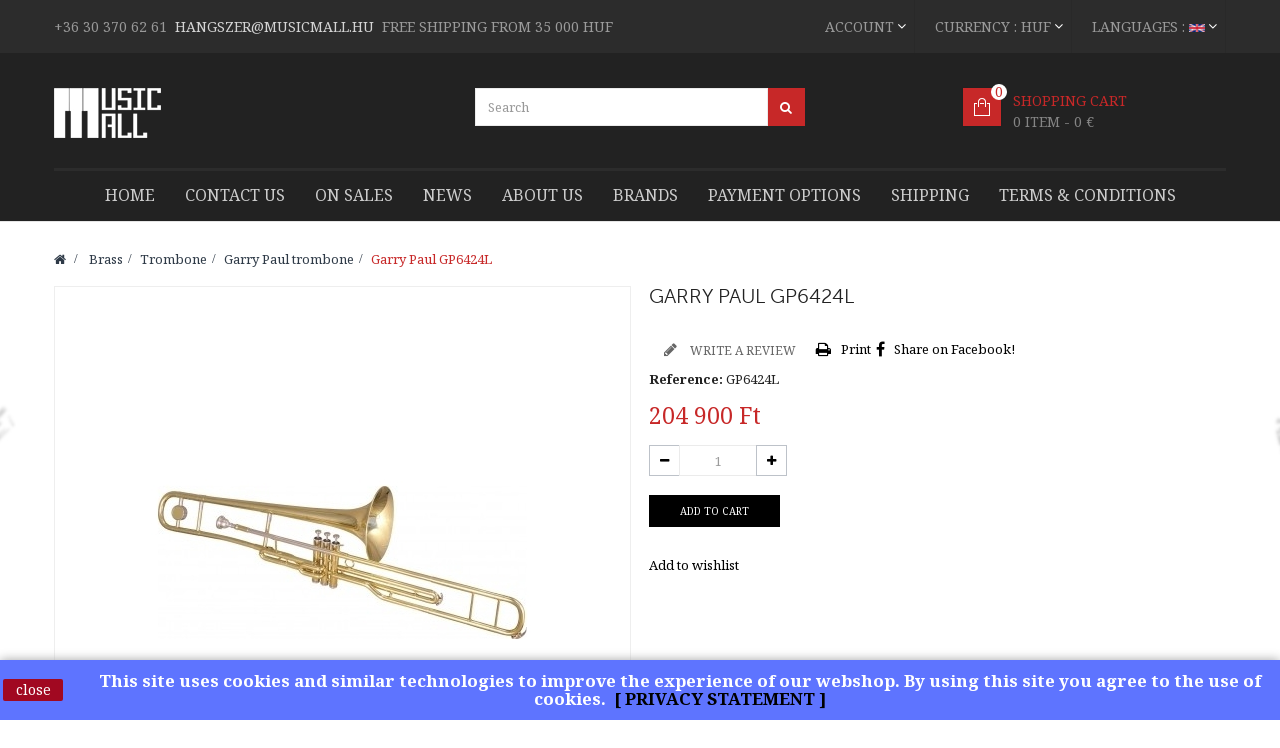

--- FILE ---
content_type: text/html; charset=utf-8
request_url: https://musicmall.hu/gb/garry-paul-trombone/3787-garry-paul-gp6424l.html
body_size: 18107
content:
<!DOCTYPE HTML>
<!--[if lt IE 7]> <html class="no-js lt-ie9 lt-ie8 lt-ie7" lang="gb-UK"><![endif]-->
<!--[if IE 7]><html class="no-js lt-ie9 lt-ie8 ie7" lang="gb-UK"><![endif]-->
<!--[if IE 8]><html class="no-js lt-ie9 ie8" lang="gb-UK"><![endif]-->
<!--[if gt IE 8]> <html class="no-js ie9" lang="gb-UK"><![endif]-->
<html lang="gb-UK"  class="red" >
	    
	<head>
	    <meta name="google-site-verification" content="SWbZ4x5BWSgIl8HUQB-m-BF-HIO3jP-om8DsQ2ZGjpQ" />
		<meta charset="utf-8" />
		<title>Garry Paul GP6424L - MusicMall HangszerHáz</title>
						<meta name="generator" content="PrestaShop" />
		<meta name="robots" content="index,follow" />
		<meta name="viewport" content="width=device-width, minimum-scale=0.25, maximum-scale=1.6, initial-scale=1.0" />		<meta name="apple-mobile-web-app-capable" content="yes" />
		<link rel="icon" type="image/vnd.microsoft.icon" href="/img/favicon.ico?1756462455" />
		<link rel="shortcut icon" type="image/x-icon" href="/img/favicon.ico?1756462455" />
									<link rel="stylesheet" href="/themes/leo_store_cosmetics/css/global.css" type="text/css" media="all" />
							<link rel="stylesheet" href="/js/jquery/plugins/fancybox/jquery.fancybox.css" type="text/css" media="all" />
							<link rel="stylesheet" href="/themes/leo_store_cosmetics/css/product.css" type="text/css" media="all" />
							<link rel="stylesheet" href="/themes/leo_store_cosmetics/css/print.css" type="text/css" media="print" />
							<link rel="stylesheet" href="/js/jquery/plugins/bxslider/jquery.bxslider.css" type="text/css" media="all" />
							<link rel="stylesheet" href="/themes/leo_store_cosmetics/css/modules/blockcart/blockcart.css" type="text/css" media="all" />
							<link rel="stylesheet" href="/themes/leo_store_cosmetics/css/modules/blockcategories/blockcategories.css" type="text/css" media="all" />
							<link rel="stylesheet" href="/themes/leo_store_cosmetics/css/modules/blockcurrencies/blockcurrencies.css" type="text/css" media="all" />
							<link rel="stylesheet" href="/themes/leo_store_cosmetics/css/modules/blocklanguages/blocklanguages.css" type="text/css" media="all" />
							<link rel="stylesheet" href="/themes/leo_store_cosmetics/css/modules/blockcontact/blockcontact.css" type="text/css" media="all" />
							<link rel="stylesheet" href="/themes/leo_store_cosmetics/css/modules/blocknewsletter/blocknewsletter.css" type="text/css" media="all" />
							<link rel="stylesheet" href="/themes/leo_store_cosmetics/css/modules/blockuserinfo/blockuserinfo.css" type="text/css" media="all" />
							<link rel="stylesheet" href="/modules/themeconfigurator/css/hooks.css" type="text/css" media="all" />
							<link rel="stylesheet" href="/themes/leo_store_cosmetics/css/modules/blockwishlist/blockwishlist.css" type="text/css" media="all" />
							<link rel="stylesheet" href="/themes/leo_store_cosmetics/css/modules/leosliderlayer/css/typo.css" type="text/css" media="all" />
							<link rel="stylesheet" href="/modules/leomanagewidgets/assets/owl-carousel/owl.carousel.css" type="text/css" media="all" />
							<link rel="stylesheet" href="/modules/leomanagewidgets/assets/owl-carousel/owl.theme.css" type="text/css" media="all" />
							<link rel="stylesheet" href="/themes/leo_store_cosmetics/css/modules/leobootstrapmenu/megamenu.css" type="text/css" media="all" />
							<link rel="stylesheet" href="/themes/leo_store_cosmetics/css/modules/leomanagewidgets/assets/styles.css" type="text/css" media="all" />
							<link rel="stylesheet" href="/themes/leo_store_cosmetics/css/modules/productscategory/css/productscategory.css" type="text/css" media="all" />
							<link rel="stylesheet" href="/modules/smartblog/css/smartblogstyle.css" type="text/css" media="all" />
							<link rel="stylesheet" href="/themes/leo_store_cosmetics/css/modules/productcomments/productcomments.css" type="text/css" media="all" />
							<link rel="stylesheet" href="/themes/leo_store_cosmetics/css/modules/mailalerts/mailalerts.css" type="text/css" media="all" />
							<link rel="stylesheet" href="/themes/leo_store_cosmetics/css/modules/blocksearch/blocksearch.css" type="text/css" media="all" />
							<link rel="stylesheet" href="/js/jquery/plugins/autocomplete/jquery.autocomplete.css" type="text/css" media="all" />
							<link rel="stylesheet" href="/themes/leo_store_cosmetics/css/product_list.css" type="text/css" media="all" />
							<link rel="stylesheet" href="/modules/otpsimplepay/views/css/simplepay.css" type="text/css" media="all" />
							<link rel="stylesheet" href="/modules/codpro/views/css/codpro.css" type="text/css" media="all" />
							<link rel="stylesheet" href="/themes/leo_store_cosmetics/css/modules/leocustomajax/leocustomajax.css" type="text/css" media="all" />
										<script type="text/javascript">
var CUSTOMIZE_TEXTFIELD = 1;
var FancyboxI18nClose = 'Close';
var FancyboxI18nNext = 'Next';
var FancyboxI18nPrev = 'Previous';
var PS_CATALOG_MODE = false;
var added_to_wishlist = 'The product was successfully added to your wishlist.';
var ajax_allowed = true;
var ajaxsearch = true;
var allowBuyWhenOutOfStock = true;
var attribute_anchor_separator = '-';
var attributesCombinations = [];
var availableLaterValue = '';
var availableNowValue = '';
var baseDir = 'https://musicmall.hu/';
var baseUri = 'https://musicmall.hu/';
var blocksearch_type = 'top';
var comparator_max_item = 0;
var comparedProductsIds = [];
var confirm_report_message = 'Are you sure that you want to report this comment?';
var contentOnly = false;
var currency = {"id":1,"name":"Forint","iso_code":"HUF","iso_code_num":"348","sign":"Ft\u200e","blank":"1","conversion_rate":"1.000000","deleted":"0","format":"2","decimals":"0","active":"1","prefix":"","suffix":" Ft\u200e","id_shop_list":null,"force_id":false};
var currencyBlank = 1;
var currencyFormat = 2;
var currencyRate = 1;
var currencySign = 'Ft‎';
var currentDate = '2026-01-06 09:07:22';
var customerGroupWithoutTax = false;
var customizationFields = false;
var customizationId = null;
var customizationIdMessage = 'Customisation #';
var default_eco_tax = 0;
var delete_txt = 'Delete';
var displayList = false;
var displayPrice = 0;
var doesntExist = 'This combination does not exist for this product. Please select another combination.';
var doesntExistNoMore = 'This product is no longer in stock';
var doesntExistNoMoreBut = 'with those attributes but is available with others.';
var ecotaxTax_rate = 0;
var fieldRequired = 'Please fill in all the required fields before saving your customization.';
var freeProductTranslation = 'Free!';
var freeShippingTranslation = 'Free shipping!';
var generated_date = 1767686841;
var groupReduction = 0;
var hasDeliveryAddress = false;
var idDefaultImage = 5381;
var id_lang = 2;
var id_product = 3787;
var img_dir = 'https://musicmall.hu/themes/leo_store_cosmetics/img/';
var img_prod_dir = 'https://musicmall.hu/img/p/';
var img_ps_dir = 'https://musicmall.hu/img/';
var instantsearch = true;
var isGuest = 0;
var isLogged = 0;
var isMobile = false;
var jqZoomEnabled = false;
var loggin_required = 'You must be logged in to manage your wishlist.';
var maxQuantityToAllowDisplayOfLastQuantityMessage = 1;
var max_item = 'You cannot add more than 0 product(s) to the product comparison';
var min_item = 'Please select at least one product';
var minimalQuantity = 1;
var moderation_active = true;
var mywishlist_url = 'https://musicmall.hu/gb/module/blockwishlist/mywishlist';
var noTaxForThisProduct = false;
var oosHookJsCodeFunctions = [];
var page_name = 'product';
var priceDisplayMethod = 0;
var priceDisplayPrecision = 0;
var productAvailableForOrder = true;
var productBasePriceTaxExcl = 161338.582677;
var productBasePriceTaxExcluded = 161338.582677;
var productBasePriceTaxIncl = 204900;
var productHasAttributes = false;
var productPrice = 204900;
var productPriceTaxExcluded = 161338.582677;
var productPriceTaxIncluded = 204900;
var productPriceWithoutReduction = 204900;
var productReference = 'GP6424L';
var productShowPrice = true;
var productUnitPriceRatio = 0;
var product_fileButtonHtml = 'Choose File';
var product_fileDefaultHtml = 'No file selected';
var product_specific_price = [];
var productcomment_added = 'Your comment has been added!';
var productcomment_added_moderation = 'Your comment has been added and will be available once approved by a moderator.';
var productcomment_ok = 'OK';
var productcomment_title = 'New comment';
var productcomments_controller_url = 'https://musicmall.hu/gb/module/productcomments/default';
var productcomments_url_rewrite = true;
var quantitiesDisplayAllowed = false;
var quantityAvailable = 0;
var quickView = true;
var reduction_percent = 0;
var reduction_price = 0;
var removingLinkText = 'remove this product from my cart';
var roundMode = 2;
var search_url = 'https://musicmall.hu/gb/search';
var secure_key = '8f1ec368bf271fbb11538d85f03ecdd7';
var specific_currency = false;
var specific_price = 0;
var static_token = '2911f0022b39e853a55d4cc98b2e34e8';
var stock_management = 1;
var taxRate = 27;
var toBeDetermined = 'To be determined';
var token = '2911f0022b39e853a55d4cc98b2e34e8';
var uploading_in_progress = 'Uploading in progress, please be patient.';
var usingSecureMode = true;
var wishlistProductsIds = false;
</script>

						<script type="text/javascript" src="/js/jquery/jquery-1.11.0.min.js"></script>
						<script type="text/javascript" src="/js/jquery/jquery-migrate-1.2.1.min.js"></script>
						<script type="text/javascript" src="/js/jquery/plugins/jquery.easing.js"></script>
						<script type="text/javascript" src="/js/tools.js"></script>
						<script type="text/javascript" src="/themes/leo_store_cosmetics/js/global.js"></script>
						<script type="text/javascript" src="/themes/leo_store_cosmetics/js/autoload/10-bootstrap.min.js"></script>
						<script type="text/javascript" src="/themes/leo_store_cosmetics/js/autoload/15-jquery.total-storage.min.js"></script>
						<script type="text/javascript" src="/themes/leo_store_cosmetics/js/autoload/15-jquery.uniform-modified.js"></script>
						<script type="text/javascript" src="/js/jquery/plugins/fancybox/jquery.fancybox.js"></script>
						<script type="text/javascript" src="/js/jquery/plugins/jquery.idTabs.js"></script>
						<script type="text/javascript" src="/js/jquery/plugins/jquery.scrollTo.js"></script>
						<script type="text/javascript" src="/js/jquery/plugins/jquery.serialScroll.js"></script>
						<script type="text/javascript" src="/js/jquery/plugins/bxslider/jquery.bxslider.js"></script>
						<script type="text/javascript" src="/themes/leo_store_cosmetics/js/product.js"></script>
						<script type="text/javascript" src="/themes/leo_store_cosmetics/js/modules/blockcart/ajax-cart.js"></script>
						<script type="text/javascript" src="/themes/leo_store_cosmetics/js/tools/treeManagement.js"></script>
						<script type="text/javascript" src="/themes/leo_store_cosmetics/js/modules/blocknewsletter/blocknewsletter.js"></script>
						<script type="text/javascript" src="/themes/leo_store_cosmetics/js/modules/blockwishlist/js/ajax-wishlist.js"></script>
						<script type="text/javascript" src="/modules/leosliderlayer/js/jquery.themepunch.enablelog.js"></script>
						<script type="text/javascript" src="/modules/leosliderlayer/js/jquery.themepunch.revolution.js"></script>
						<script type="text/javascript" src="/modules/leosliderlayer/js/jquery.themepunch.tools.min.js"></script>
						<script type="text/javascript" src="/modules/leomanagewidgets/assets/owl-carousel/owl.carousel.js"></script>
						<script type="text/javascript" src="/modules/leomanagewidgets/assets/script.js"></script>
						<script type="text/javascript" src="/themes/leo_store_cosmetics/js/modules/productscategory/js/productscategory.js"></script>
						<script type="text/javascript" src="/modules/productcomments/js/jquery.rating.pack.js"></script>
						<script type="text/javascript" src="/themes/leo_store_cosmetics/js/modules/mailalerts/mailalerts.js"></script>
						<script type="text/javascript" src="/js/jquery/plugins/autocomplete/jquery.autocomplete.js"></script>
						<script type="text/javascript" src="/themes/leo_store_cosmetics/js/modules/blocksearch/blocksearch.js"></script>
						<script type="text/javascript" src="/modules/ganalytics/views/js/GoogleAnalyticActionLib.js"></script>
						<script type="text/javascript" src="/modules/otpsimplepay/views/js/front/displaypayment.js"></script>
						<script type="text/javascript" src="/modules/productcomments/js/jquery.textareaCounter.plugin.js"></script>
						<script type="text/javascript" src="/themes/leo_store_cosmetics/js/modules/productcomments/js/productcomments.js"></script>
						<script type="text/javascript" src="/modules/leocustomajax/leocustomajax.js"></script>
						<script type="text/javascript" src="/modules/leocustomajax/countdown.js"></script>
							<link rel="stylesheet" type="text/css" href="https://musicmall.hu/themes/leo_store_cosmetics/css/responsive.css"/>
				<link rel="stylesheet" type="text/css" href="https://musicmall.hu/themes/leo_store_cosmetics/css/font-awesome.min.css"/>
		
<script type='text/javascript'>
	
</script>

<link rel="alternate" type="application/rss+xml" title="Garry Paul GP6424L - MusicMall HangszerHáz" href="https://musicmall.hu/modules/feeder/rss.php?id_category=808&amp;orderby=position&amp;orderway=asc" />
			<script type="text/javascript">
				(window.gaDevIds=window.gaDevIds||[]).push('d6YPbH');
				(function(i,s,o,g,r,a,m){i['GoogleAnalyticsObject']=r;i[r]=i[r]||function(){
				(i[r].q=i[r].q||[]).push(arguments)},i[r].l=1*new Date();a=s.createElement(o),
				m=s.getElementsByTagName(o)[0];a.async=1;a.src=g;m.parentNode.insertBefore(a,m)
				})(window,document,'script','//www.google-analytics.com/analytics.js','ga');
				ga('create', 'UA-158823488-1', 'auto');
				ga('require', 'ec');</script><script>
    
    function setcook() {
        var nazwa = 'cookie_ue';
        var wartosc = '1';
        var expire = new Date();
        expire.setMonth(expire.getMonth() + 12);
        document.cookie = nazwa + "=" + escape(wartosc) + ";path=/;" + ((expire == null) ? "" : ("; expires=" + expire.toGMTString()))
    }

    
        
    function closeUeNotify() {
        $('#cookieNotice').fadeOut(1500);
        setcook();
    }
    
        

    
        
    
</script>
<style>
    
    .closeFontAwesome:before {
        content: "\f00d";
        font-family: "FontAwesome";
        display: inline-block;
        font-size: 23px;
        line-height: 23px;
        color: #820000;
        padding-right: 15px;
        cursor: pointer;
    }

    .closeButtonNormal {
     display: block; 
        text-align: center;
        padding: 2px 5px;
        border-radius: 2px;
        color: #FFFFFF;
        background: #A10821;
        cursor: pointer;
    }

    #cookieNotice p {
        margin: 0px;
        padding: 0px;
    }


    #cookieNoticeContent {
    
            padding:3px;
        
    }

    
</style>
<div id="cookieNotice" style=" width: 100%; position: fixed; bottom:0px; box-shadow: 0px 0 10px 0 #A3A3A3; background: #5E74FF; z-index: 9999; font-size: 14px; line-height: 1.3em; font-family: arial; left: 0px; text-align:center; color:#FFF; opacity: 0,001 ">
    <div id="cookieNoticeContent" style="position:relative; margin:auto; width:100%; display:block;">
        <table style="width:100%;">
            <tr>
                                    <td style="width:80px; vertical-align:middle; padding-right:20px; text-align:left;">
                                                    <span class="closeButtonNormal" onclick="closeUeNotify()">close</span>
                                            </td>
                                <td style="text-align:center;">
                    <h4><span class="tlid-translation translation" lang="hu"><span title=""><span class="tlid-translation translation" lang="en"><span title="">This site uses cookies and similar technologies to improve the experience of our webshop.</span> <span title="">By using this site you agree to the use of cookies.</span></span>&nbsp; <a href="https://musicmall.hu/hu/content/2-adatvedelmi-nyilatkozat" target="_blank">[ PRIVACY STATEMENT ]</a></span></span></h4>
                </td>
                            </tr>
            <tr>
                            </tr>
        </table>
    </div>
</div><!-- Begin elevateZoom Header block -->
<link rel="stylesheet" type="text/css" href="https://musicmall.hu/modules/elevatezoom/css/styles.css" />
<script type="text/javascript" src="https://musicmall.hu/modules/elevatezoom/js/jquery.elevatezoom.min.js"></script>
<script type="text/javascript">			
	var zoom_type = 'lens';
	var zoom_fade_in = 400;
    var zoom_fade_out = 550;
	var zoom_cursor_type = 'auto';
	var zoom_window_pos = 1;
	var zoom_scroll = true;
	var zoom_easing = true;
	var zoom_tint = true;
	var zoom_tint_color = '#333';
	var zoom_tint_opacity = 0.4;
    var zoom_lens_shape = 'round';
    var zoom_lens_size  = 300;
</script>
<script type="text/javascript">
	function applyElevateZoom(){
		var src = $('.thickbox.shown').attr('href');
		var bigimage = $('.fancybox.shown').attr('href'); 
		$('#bigpic').elevateZoom({
			zoomType: zoom_type,
			cursor: zoom_cursor_type,
			zoomWindowFadeIn: zoom_fade_in,
			zoomWindowFadeOut: zoom_fade_out,
			zoomWindowPosition: zoom_window_pos,
			scrollZoom: zoom_scroll,
			easing: zoom_easing,
			tint: zoom_tint,
			tintColour: zoom_tint_color,
			tintOpacity: zoom_tint_opacity,
			lensShape: zoom_lens_shape,
			lensSize: zoom_lens_size,
			zoomImage: bigimage	   });
	}

	$(document).ready(function(){
		applyElevateZoom();
		$('#color_to_pick_list').click(
			function(){
				restartElevateZoom();
			}
		);

		$('#color_to_pick_list').hover(
			function(){
				restartElevateZoom();
			}
		);


		$('#views_block li a').hover(
			function(){
			restartElevateZoom();
			}
		);
	});

	function restartElevateZoom(){
		$(".zoomContainer").remove();
		applyElevateZoom();
	}

</script>
<!-- End elevateZoom Header block --><link href="/modules/protect/disable.css" rel="stylesheet" type="text/css" media="all" />
        
        <script type="text/javascript">
		/***********************************************
* Disable Text Selection script- © Dynamic Drive DHTML code library (www.dynamicdrive.com)
* This notice MUST stay intact for legal use
* Visit Dynamic Drive at http://www.dynamicdrive.com/ for full source code
***********************************************/

     function disableselect(e)
        {
                return false 
        }
        
        function reEnable()
        {
                return true
        }
   
        //if IE4 
        // disable text selection
        document.onselectstart=new Function ("return false")
        
        //if NS6
        if (window.sidebar)
        {
                //document.onmousedown=disableselect
                // the above line creates issues in mozilla so keep it commented.
        
                document.onclick=reEnable
        }
        
        function clickIE()
        {
                if (document.all)
                {
                        (message);
                        return false;
                }
        }
		</script>
        
                
                
          <script type="text/javascript">
        
        // disable right click
        document.oncontextmenu=new Function("return false")

//Sample usages
//disableSelection(document.body) //Disable text selection on entire body
//disableSelection(document.getElementById("mydiv")) //Disable text selection on element with id="mydiv"


		window.onerror = new Function("return true") 
		jQuery.fn.protectImage = function(settings) {
  settings = jQuery.extend({
    image: '/modules/protect/blank.gif',
    zIndex: 10
  }, settings);
  return this.each(function() {
    var position = $(this).position();
    var height = $(this).height();
    var width = $(this).width();
    $('<img />').attr({
      width: width,
      height: height,
      src: settings.image
    }).css({
      border: '1px solid #f00',
      top: position.top,
      left: position.left,
      position: 'absolute',
      zIndex: settings.zIndex
    }).appendTo('body')
  });
};
var message="Copyright";
function clickIE() {if (document.all) {(message);return false;}}
function clickNS(e) {if 
(document.layers||(document.getElementById&&!document.all)) {
if (e.which==2||e.which==3) {(message);return false;}}}
if (document.layers) 
{document.captureEvents(Event.MOUSEDOWN);document.onmousedown=clickNS;}
else{document.onmouseup=clickNS;document.oncontextmenu=clickIE;}
document.oncontextmenu=new Function("return false")


document.oncontextmenu = function(){return false}
//No permite seleccionar el contenido de una página 
</script>


   
          <script type="text/javascript">
//Borra el Portapapeles con el uso del teclado
if (document.layers)
document.captureEvents(Event.KEYPRESS)
function backhome(e){
window.clipboardData.clearData();
}



//-->

     
        </script>
        
                
<style type="text/css" media="print">
<!--
img { visibility:hidden }

-->
</style>
        
                                <link rel="stylesheet" href="/themes/leo_store_cosmetics/css/customize/03_27_p11.css" type="text/css" media="all" />
                		                <link rel="stylesheet" type="text/css" href="https://fonts.googleapis.com/css?family=Noto+Serif:400,700&subset=latin-ext" media="screen" /><style type="text/css">.leo-megamenu .navbar-nav > li > a,h1, h2, h3, h4, h5, h6, .h1, .h2, .h3, .h4, .h5, .h6,body,html, body, div, span, applet, object, iframe, h1, h2, h3, h4, h5, h6, p, blockquote, pre, a, abbr, acronym, address, big, cite, code, del, dfn, em, img, ins, kbd, q, s, samp, small, strike, strong, sub, sup, tt, var, b, u, i, center, dl, dt, dd, ol, ul, li, fieldset, form, label, legend, table, caption, tbody, tfoot, thead, tr, th, td, article, aside, canvas, details, embed, figure, figcaption, footer, header, hgroup, menu, nav, output, ruby, section, summary, time, mark, audio, video { font-family:Noto Serif } </style> 
				                
				<link rel="stylesheet" href="https://fonts.googleapis.com/css?family=Open+Sans:300,600&amp;subset=latin,latin-ext" type="text/css" media="all" />
		<link rel="stylesheet" href="https://fonts.googleapis.com/css?family=Lato:300,400,700&amp;subset=latin,latin-ext" type="text/css" media="all" />
		<link href="https://fonts.googleapis.com/css?family=Noto+Serif:400,700&amp;subset=latin-ext" rel="stylesheet">
		
		<!--[if IE 8]>
		<script src="https://oss.maxcdn.com/libs/html5shiv/3.7.0/html5shiv.js"></script>
		<script src="https://oss.maxcdn.com/libs/respond.js/1.3.0/respond.min.js"></script>
		<![endif]-->
									<link rel="stylesheet" id="leo-dynamic-skin-css" href="/themes/leo_store_cosmetics/css/skins/red/skin.css" type="text/css" media="all" />
						</head>
	<body id="product" class="product product-3787 product-garry-paul-gp6424l category-808 category-garry-paul-trombone hide-left-column hide-right-column lang_gb  fullwidth keep-header  double-menu">
			
		<section id="page" data-column="col-xs-12 col-sm-6 col-md-3" data-type="grid">
			<!-- Header -->
			<header id="header">
				<section class="header-container">
					<div id="topbar">
						
						<div class="nav">
							<div class="container">
								<div class="inner">
									<nav>
            <div class="row" 
                    >
            
                                                                                    <div class="widget col-lg-6 col-md-6 col-sm-12 col-xs-12 col-sp-12 hidden-xs hidden-sp"
                            >
                                                                                                
<div class="widget-html block">
		<div class="block_content">
		<p><span class="free-ship"><span class="free-ship"><span style="color: #cccccc; font-size: 14px;"><span style="color: #9b9b9b;"><span class="free-ship"><span style="color: #cccccc; font-size: 14px;"><a href="tel:06309453613">+36 30 370 62 61</a>  <span style="color: #d4d4d4;"><a href="mailto:hangszer@musicmall.hu" target="_blank"><span style="color: #d4d4d4;">hangszer@musicmall.hu</span></a></span>  <span class="free-ship"><span style="color: #cccccc; font-size: 14px;"><span style="color: #9b9b9b;">FREE SHIPPING FROM 35 000 HUF</span></span></span></span></span></span></span></span></span></p>
	</div>
</div>
                                                                                    </div>
                                                                                <div class="widget col-lg-6 col-md-6 col-sm-12 col-xs-12 col-sp-12"
                            >
                                                                                                <!-- Block languages module -->
<div class="blocklanguages">
    <div class="topbar-box">
        <div data-toggle="dropdown" class="dropdown-toggle btn-group">
            <span>Languages : </span>
                                                                            <img src="https://musicmall.hu/img/l/2.jpg" alt="gb" width="16" height="11" />
                            
        </div>
		<div class="quick-setting dropdown-menu">
			<div id="languages-block-top" class="languages-block">
				<ul id="first-languages" class="languages-block_ul">
																		<li >
																<a href="/hu" title="Magyar (Hungarian)">
																		<span>
                                <img src="https://musicmall.hu/img/l/1.jpg" alt="hu" width="16" height="11" />
                                &nbsp;Magyar (Hungarian)
                            </span>
																	</a>
															</li>
																								<li class="selected">
																	<span>
                                <img src="https://musicmall.hu/img/l/2.jpg" alt="gb" width="16" height="11" />
                                &nbsp;Angol (English)
                            </span>
																</li>
															</ul>
			</div>
		</div>

	</div>
</div>

<!-- /Block languages module -->
                                                                    <!-- Block currencies module -->

<div class="topbar-box">
	<div data-toggle="dropdown" class="dropdown-toggle btn-group"><span>Currency : </span>
																										HUF
							
	</div>
	<div class="quick-setting dropdown-menu">
		<div id="currencies-block-top">
			<form id="setCurrency" action="/gb/garry-paul-trombone/3787-garry-paul-gp6424l.html" method="post">
				<input type="hidden" name="id_currency" id="id_currency" value=""/>
				<input type="hidden" name="SubmitCurrency" value="" />
				<ul id="first-currencies" class="currencies_ul toogle_content">
											<li >
							<a href="javascript:setCurrency(3);" rel="nofollow" title=" US Dollar">
								$  US Dollar
							</a>
						</li>
											<li >
							<a href="javascript:setCurrency(2);" rel="nofollow" title="Euro">
								€ Euro
							</a>
						</li>
											<li class="selected">
							<a href="javascript:setCurrency(1);" rel="nofollow" title="Forint">
								Ft‎ Forint
							</a>
						</li>
									</ul>
			</form>
		</div>
	</div>	
</div>


	
<!-- /Block currencies module -->                                                                    <!-- Block user information module NAV  -->
<div class="header_user_info topbar-box">


	
	<div data-toggle="dropdown" class="dropdown-toggle btn-group">Account</div>

		<div class="quick-setting dropdown-menu">
		<ul class="list">
						<li class="first">
				<a id="wishlist-total" href="https://musicmall.hu/gb/module/blockwishlist/mywishlist" title="My wishlists">Wish List</a>
			</li>	
			<li>
				<a href="https://musicmall.hu/gb/my-account" title="My account / new">My account / new</a>
			</li>
			<li>
				<a href="https://musicmall.hu/gb/quick-order" title="Checkout" class="last">Checkout</a>
			</li>
			<li>
				<a href="https://musicmall.hu/gb/quick-order" title="Shopping Cart" rel="nofollow">
					Shopping Cart
				</a>
			</li>
					</ul>
	</div>
</div>	                                                                                    </div>
                                                        </div>
    </nav>
								</div>
							</div>
						</div>
					</div>
					<div id="header-main">
						<div class="container">
							<div class="inner">
								<div class="row">
									<div id="header_logo" class="col-xs-12 col-sm-12 col-md-3 col-lg-3">
										<a href="http://musicmall.hu/" title="MusicMall HangszerHáz">
											<img class="logo img-responsive" src="https://musicmall.hu/img/musicmall-hangszerhaz-logo-1675720968.jpg" alt="MusicMall HangszerHáz" width="107" height="50"/>
										</a>
									</div>
									<!-- Block search module TOP -->
<div id="search_block_top" class="col-xs-6 col-sm-6 col-md-6 col-lg-6 inner">
	<form id="searchbox" method="get" action="//musicmall.hu/gb/search" >
		<div class="input-group">
			<input type="hidden" name="controller" value="search" />
			<input type="hidden" name="orderby" value="position" />
			<input type="hidden" name="orderway" value="desc" />
			<input class="search_query form-control" type="text" id="search_query_top" name="search_query" placeholder="Search" value="" />
			<span class="input-group-btn">
				<button type="submit" name="submit_search" class="btn btn-outline-inverse">
				<span class="button-search fa fa-search"><span class="unvisible">Search</span></span>
			</button></span>
		</div>
	</form>
</div>
<!-- /Block search module TOP --><!-- MODULE Block cart -->
<div class="blockcart_top clearfix col-lg-2 col-md-3 col-sm-4 col-xs-12">
	<div id="cart" class="shopping_cart pull-right">
		<div class="media heading">
			<div class="cart-inner media-body">
				<a href="https://musicmall.hu/gb/quick-order" title="View my shopping cart" rel="nofollow">
					<span class="title-cart">Shopping Cart</span>
					<span class="ajax_cart_total unvisible">
											</span>
					<span class="ajax_cart_product_empty ajax_cart_no_product">
						0 item - 0 €
					</span>
					<span class="ajax_cart_quantity unvisible">0</span>
					<span class="ajax_cart_no_product">0</span>
					
					<span class="ajax_cart_quantity unvisible">0</span>
					<span class="ajax_cart_product_txt unvisible"> - item</span>
					
					
									</a>
			</div>	
		</div>
					<div class="cart_block block exclusive">
				<div class="block_content">
					<!-- block list of products -->
					<div class="cart_block_list">
												<p class="cart_block_no_products">
							No products
						</p>
												<div class="cart-prices">
							<div class="cart-prices-line first-line">
								<span class="price cart_block_shipping_cost ajax_cart_shipping_cost unvisible">
																			 To be determined																	</span>
								<span class="unvisible">
									Shipping
								</span>
							</div>
																						<div class="cart-prices-line">
									<span class="price cart_block_tax_cost ajax_cart_tax_cost">0 Ft‎</span>
									<span>Tax</span>
								</div>
														<div class="cart-prices-line last-line">
								<span class="price cart_block_total ajax_block_cart_total">0 Ft‎</span>
								<span>Total</span>
							</div>
													</div>
						<p class="cart-buttons clearfix">
							<a id="button_order_cart" class="btn btn-outline btn-sm button-medium button button-small pull-right" href="https://musicmall.hu/gb/quick-order" title="Check out" rel="nofollow">
								<span>
									Check out
								</span>
							</a>
						</p>
					</div>
				</div>
			</div><!-- .cart_block -->
			</div>
</div>

	<div id="layer_cart">
		<div class="clearfix">
			<div class="layer_cart_product col-xs-12 col-md-6">
				<span class="cross" title="Close window"></span>
				<h2>
					<i class="fa fa-ok"></i>Product successfully added to your shopping cart
				</h2>
				<div class="product-image-container layer_cart_img">
				</div>
				<div class="layer_cart_product_info">
					<span id="layer_cart_product_title" class="product-name"></span>
					<span id="layer_cart_product_attributes"></span>
					<div>
						<strong class="dark">Quantity</strong>
						<span id="layer_cart_product_quantity"></span>
					</div>
					<div>
						<strong class="dark">Total</strong>
						<span id="layer_cart_product_price"></span>
					</div>
				</div>
			</div>
			<div class="layer_cart_cart col-xs-12 col-md-6">
				<h2>
					<!-- Plural Case [both cases are needed because page may be updated in Javascript] -->
					
					<!-- Singular Case [both cases are needed because page may be updated in Javascript] -->
					<span class="ajax_cart_product_txt ">
						There is 1 item in your cart.
					</span>
				</h2>

				<div class="layer_cart_row">
					<strong class="dark">
						Total products
											</strong>
					<span class="ajax_block_products_total">
											</span>
				</div>

								<div class="layer_cart_row">
					<strong class="dark unvisible">
						Total shipping&nbsp;					</strong>
					<span class="ajax_cart_shipping_cost unvisible">
													 To be determined											</span>
				</div>
									<div class="layer_cart_row">
						<strong class="dark">Tax</strong>
						<span class="price cart_block_tax_cost ajax_cart_tax_cost">0 Ft‎</span>
					</div>
								<div class="layer_cart_row">
					<strong class="dark">
						Total
											</strong>
					<span class="ajax_block_cart_total">
											</span>
				</div>
				<div class="button-container">	
					<span class="continue btn btn-outline btn-sm button exclusive-medium" title="Continue shopping">
						<span>
							Continue shopping
						</span>
					</span>
					<a class="btn btn-outline btn-sm button pull-right" href="https://musicmall.hu/gb/quick-order" title="Proceed to checkout" rel="nofollow">
						<span>
							Proceed to checkout
						</span>
					</a>	
				</div>
			</div>
		</div>
		<div class="crossseling"></div>
	</div> <!-- #layer_cart -->
	<div class="layer_cart_overlay"></div>

<!-- /MODULE Block cart -->								</div>
							</div>
						</div>
					</div>
				
			
									<div id="leo-megamenu" class="clearfix">
						<div class="container">
							<div class="inner">
									<nav id="cavas_menu"  class="sf-contener leo-megamenu">
    <div role="navigation">
    <!-- Brand and toggle get grouped for better mobile display -->
        <div class="navbar-header">
            <button type="button" class="navbar-toggle btn-outline-inverse" data-toggle="collapse" data-target=".navbar-ex1-collapse">
                <span class="sr-only">Toggle navigation</span>
                <span class="fa fa-bars"></span>
            </button>
        </div>
        <!-- Collect the nav links, forms, and other content for toggling -->
        <div id="leo-top-menu" class="collapse navbar-collapse navbar-ex1-collapse">
            <ul class="nav navbar-nav megamenu"><li class="" >
						<a href="http://musicmall.hu/gb/" target="_self" class="has-category"><span class="menu-title">Home    </span></a></li><li class="" >
						<a href="http://musicmall.hu/gb/contact-us" target="_self" class="has-category"><span class="menu-title">Contact us</span></a></li><li class="" >
						<a href="https://musicmall.hu/gb/prices-drop" target="_self" class="has-category"><span class="menu-title">On Sales</span></a></li><li class="" >
						<a href="https://musicmall.hu/gb/module/smartblog/category" target="_self" class="has-category"><span class="menu-title">News</span></a></li><li class="" >
						<a href="https://musicmall.hu/gb/content/4-about-us" target="_self" class="has-category"><span class="menu-title">About us</span></a></li><li class="" >
						<a href="https://musicmall.hu/gb/manufacturers" target="_self" class="has-category"><span class="menu-title">Brands</span></a></li><li class="" >
						<a href="https://musicmall.hu/gb/content/6-payment-options" target="_self" class="has-category"><span class="menu-title">Payment options</span></a></li><li class="" >
						<a href="https://musicmall.hu/gb/content/1-shipping-info" target="_self" class="has-category"><span class="menu-title">Shipping</span></a></li><li class="" >
						<a href="https://musicmall.hu/gb/content/3-terms-and-conditions" target="_self" class="has-category"><span class="menu-title">Terms & Conditions</span></a></li></ul>
        </div>
    </div>
</nav>

<script type="text/javascript">
// <![CDATA[
	var current_link = "http://musicmall.hu/gb/";
	//alert(request);
    var currentURL = window.location;
    currentURL = String(currentURL);
    currentURL = currentURL.replace("https://","").replace("http://","").replace("www.","").replace( /#\w*/, "" );
    current_link = current_link.replace("https://","").replace("http://","").replace("www.","");
    isHomeMenu = 0;
    if($("body").attr("id")=="index") isHomeMenu = 1;
    $(".megamenu > li > a").each(function() {
        menuURL = $(this).attr("href").replace("https://","").replace("http://","").replace("www.","").replace( /#\w*/, "" );
		if( (currentURL == menuURL) || (currentURL.replace(current_link,"") == menuURL) || isHomeMenu){
			$(this).parent().addClass("active");
            return false;
		}
    });
// ]]>
</script>
<script type="text/javascript">
    (function($) {
        $.fn.OffCavasmenu = function(opts) {
            // default configuration
            var config = $.extend({}, {
                opt1: null,
                text_warning_select: "Please select One to remove?",
                text_confirm_remove: "Are you sure to remove footer row?",
                JSON: null
            }, opts);
            // main function
            // initialize every element
            this.each(function() {
                var $btn = $('#cavas_menu .navbar-toggle');
                var $nav = null;
                if (!$btn.length)
                    return;
                var $nav = $('<section id="off-canvas-nav" class="leo-megamenu"><nav class="offcanvas-mainnav" ><div id="off-canvas-button"><span class="off-canvas-nav"></span>Close</div></nav></sections>');
                var $menucontent = $($btn.data('target')).find('.megamenu').clone();
                $("body").append($nav);
                $("#off-canvas-nav .offcanvas-mainnav").append($menucontent);
                $("#off-canvas-nav .offcanvas-mainnav").css('min-height',$(window).height()+30+"px");
                $("html").addClass ("off-canvas");
                $("#off-canvas-button").click( function(){
                        $btn.click();	
                } );
                $btn.toggle(function() {
                    $("body").removeClass("off-canvas-inactive").addClass("off-canvas-active");
                }, function() {
                    $("body").removeClass("off-canvas-active").addClass("off-canvas-inactive");
                });
            });
            return this;
        }
    })(jQuery);
    $(document).ready(function() {
        jQuery("#cavas_menu").OffCavasmenu();
        $('#cavas_menu .navbar-toggle').click(function() {
            $('body,html').animate({
                scrollTop: 0
            }, 0);
            return false;
        });
    });
    $(document.body).on('click', '[data-toggle="dropdown"]' ,function(){
        if(!$(this).parent().hasClass('open') && this.href && this.href != '#'){
            window.location.href = this.href;
        }
    });
</script>

							</div>
						</div>
					</div>
				 
				</section>
			</header>
			
			
			<!-- Content -->
			<section id="columns" class="columns-container">
				<div class="container">
										<div class="row">
                                                
                         
                                                  						<!-- Center -->
<section id="center_column" class="col-md-12">
			<div id="breadcrumb" class="clearfix">			
			
<!-- Breadcrumb -->
<div class="breadcrumb clearfix">
	<a class="home" href="https://musicmall.hu/" title="Return to Home"><i class="fa fa-home"></i></a>
			<span class="navigation-pipe">&gt;</span>
					<span class="navigation_page"><span itemscope itemtype="http://data-vocabulary.org/Breadcrumb"><a itemprop="url" href="https://musicmall.hu/gb/581-brass" title="Brass" ><span itemprop="title">Brass</span></a></span><span class="navigation-pipe">></span><span itemscope itemtype="http://data-vocabulary.org/Breadcrumb"><a itemprop="url" href="https://musicmall.hu/gb/624-trombone" title="Trombone" ><span itemprop="title">Trombone</span></a></span><span class="navigation-pipe">></span><span itemscope itemtype="http://data-vocabulary.org/Breadcrumb"><a itemprop="url" href="https://musicmall.hu/gb/808-garry-paul-trombone" title="Garry Paul trombone" ><span itemprop="title">Garry Paul trombone</span></a></span><span class="navigation-pipe">></span>Garry Paul GP6424L</span>
			</div>
<!-- /Breadcrumb -->			
		</div>
	
  
	

								<div class="primary_block row" itemscope itemtype="http://schema.org/Product">
	<meta itemprop="url" content="https://musicmall.hu/gb/garry-paul-trombone/3787-garry-paul-gp6424l.html">
					<div class="container">
				<div class="top-hr"></div>
			</div>
								<!-- left infos-->  
		<div class="pb-left-column col-xs-12 col-sm-12 col-lg-6 col-md-8">
			<!-- product img-->        
			<div id="image-block" class="clearfix">
																	<span id="view_full_size">
													<img id="bigpic" itemprop="image" src="https://musicmall.hu/5381-large_default/garry-paul-gp6424l.jpg" title="Garry Paul GP6424L" alt="Garry Paul GP6424L"/>
															<span class="span_link no-print status-enable btn btn-outline"></span>
																		</span>
							</div> <!-- end image-block -->
							<!-- thumbnails -->
				<div id="views_block" class="clearfix hidden">
										<div id="thumbs_list">
						<ul id="thumbs_list_frame">
																																																						<li id="thumbnail_5381" class="last">
									<a  href="https://musicmall.hu/5381-thickbox_default/garry-paul-gp6424l.jpg"	data-fancybox-group="other-views" class="fancybox shown" title="Garry Paul GP6424L">
										<img class="img-responsive" id="thumb_5381" src="https://musicmall.hu/5381-cart_default/garry-paul-gp6424l.jpg" alt="Garry Paul GP6424L" title="Garry Paul GP6424L" itemprop="image" />
									</a>
								</li>
																			</ul>
					</div> <!-- end thumbs_list -->
									</div> <!-- end views-block -->
				<!-- end thumbnails -->
								</div> <!-- end pb-left-column -->
		<!-- end left infos--> 
		<!-- center infos -->
		<div class="pb-center-column col-xs-12 col-sm-12 col-lg-6 col-md-12">
				
			<h1 itemprop="name">Garry Paul GP6424L</h1>
			 
<div id="product_comments_block_extra" class="no-print" itemprop="aggregateRating" itemscope itemtype="http://schema.org/AggregateRating">
	
	<ul class="comments_advices">
							<li>
				<a class="open-comment-form" href="#new_comment_form">
					Write a review
				</a>
			</li>
			</ul>
</div>
<!--  /Module ProductComments -->							<!-- usefull links-->
				<ul id="usefull_link_block" class="clearfix no-print">
					
<li id="left_share_fb">
	<a href="http://www.facebook.com/sharer.php?u=https%3A%2F%2Fmusicmall.hu%2Fgb%2Fgarry-paul-trombone%2F3787-garry-paul-gp6424l.html&amp;t=Garry+Paul+GP6424L" class="_blank">Share on Facebook!</a>
</li>					<li class="print">
						<a href="javascript:print();">
							Print
						</a>
					</li>
				</ul>
						<p id="product_reference">
				<label>Reference: </label>
				<span class="editable" itemprop="sku" content="GP6424L">GP6424L</span>
			</p>
			
									<!-- availability or doesntExist -->
			<p id="availability_statut" style="display: none;">
				
				<span id="availability_value" class="label label-success"></span>
			</p>
											<p class="warning_inline" id="last_quantities" style="display: none" >Warning: Last items in stock!</p>
						<p id="availability_date" style="display: none;">
				<span id="availability_date_label">Availability date:</span>
				<span id="availability_date_value"></span>
			</p>
			<!-- Out of stock hook -->
			<div id="oosHook" style="display: none;">
				
			</div>
			
		</div>
		<!-- end center infos-->
		<!-- pb-right-column-->
		<div class="pb-right-column col-xs-12 col-sm-12 col-lg-6 col-md-12">
						<!-- add to cart form-->
			<form id="buy_block" action="https://musicmall.hu/gb/cart" method="post">
				<!-- hidden datas -->
				<p class="hidden">
					<input type="hidden" name="token" value="2911f0022b39e853a55d4cc98b2e34e8" />
					<input type="hidden" name="id_product" value="3787" id="product_page_product_id" />
					<input type="hidden" name="add" value="1" />
					<input type="hidden" name="id_product_attribute" id="idCombination" value="" />
				</p>
				<div class="box-info-product">
					<div class="content_prices clearfix">
													<!-- prices -->
							<div class="price">
								<p class="our_price_display" itemprop="offers" itemscope itemtype="http://schema.org/Offer">
									<link itemprop="availability" href="http://schema.org/InStock"/>									
										

										<span id="our_price_display" itemprop="price" content="204900">204 900 Ft‎</span>
																				<meta itemprop="priceCurrency" content="HUF" />
										
																	</p>
								<p id="reduction_percent"  style="display:none;"><span id="reduction_percent_display"></span></p>
								</p>
								<p id="old_price" class="hidden"><span id="old_price_display"></span></p>
															</div> <!-- end prices -->
							<p id="reduction_amount"  style="display:none"><span id="reduction_amount_display"></span></p>
																											 
						
                        
						<div class="clear"></div>
					</div> <!-- end content_prices -->
					<div class="product_attributes clearfix">
						<!-- quantity wanted -->
												<p id="quantity_wanted_p">
							<a href="#" data-field-qty="qty" class="button-minus btn btn-sm status-enable product_quantity_down">
								<span><i class="fa fa-minus"></i></span>
							</a>
							
							<input type="text" name="qty" id="quantity_wanted" class="text form-control" value="1" />
	
							<a href="#" data-field-qty="qty" class="button-plus btn status-enable btn-sm product_quantity_up">
								<span><i class="fa fa-plus"></i></span>
							</a>
							
							<span class="clearfix"></span>
						</p>
												<!-- minimal quantity wanted -->
						<p id="minimal_quantity_wanted_p" style="display: none;">
							The minimum purchase order quantity for the product is <b id="minimal_quantity_label">1</b>
						</p>
						<div class="box-cart-bottom">
							<div>
								<p id="add_to_cart" class="buttons_bottom_block no-print">
									<button type="submit" name="Submit" class="exclusive btn btn-outline status-enable">
										<span>Add to cart</span>
									</button>
								</p>
							</div>
						</div> <!-- end box-cart-bottom -->
											</div> <!-- end product_attributes -->
					<div class="box-cart-bottom">
						<p class="buttons_bottom_block no-print">
	<a id="wishlist_button_nopop" href="#" onclick="WishlistCart('wishlist_block_list', 'add', '3787', $('#idCombination').val(), document.getElementById('quantity_wanted').value); return false;" rel="nofollow"  title="Add to my wishlist">
		Add to wishlist
	</a>
</p>
					</div> <!-- end box-cart-bottom -->
				</div> <!-- end box-info-product -->
			</form>
					</div> <!-- end pb-right-column-->
	</div> <!-- end primary_block -->
	            				<div class="more_info_block">
					<script type="text/javascript">
$(document).ready(function(){
		$('.more_info_block .page-product-heading li:first, .more_info_block .tab-content section:first').addClass('active');
	});
</script>
<ul class="nav nav-tabs tab-info page-product-heading">
													<li><a href="#tab3" data-toggle="tab">Data sheet</a></li>
			                        				    <li><a id="link_idTab5" href="#idTab5" data-toggle="tab">Reviews</a></li>

									
                                                                                                                                		</ul>
		<div class="tab-content">
					
							<!-- Data sheet -->
			<section id="tab3" class="tab-pane page-product-box">
				
				<table class="table-data-sheet">			
										<tr class="odd">
									    
						<td>Types</td>
						<td>Tenor</td>
											</tr>
									</table>
			</section>
			<!--end Data sheet -->
				<!--HOOK_PRODUCT_TAB -->		
                    <session id="idTab5" class="tab-pane page-product-box">
	<div id="product_comments_block_tab">
								<p class="align_center">
				<a id="new_comment_tab_btn" class="btn btn-outline button button-small btn-sm open-comment-form" href="#new_comment_form">
					<span>Be the first to write your review!</span>
				</a>
			</p>
						
	</div> <!-- #product_comments_block_tab -->
</session>

<!-- Fancybox -->
<div style="display: none;">
	<div id="new_comment_form">
		<form id="id_new_comment_form" action="#">
			<h2 class="page-subheading">
				Write a review
			</h2>
			<div class="row">
																															<div class="product clearfix  col-xs-12 col-sm-6">
						<img src="https://musicmall.hu/5381-medium_default/garry-paul-gp6424l.jpg" height="120" width="125" alt="Garry Paul GP6424L" />
						<div class="product_desc">
							<p class="product_name">
								<strong>Garry Paul GP6424L</strong>
							</p>
							
						</div>
					</div>
								<div class="new_comment_form_content col-xs-12 col-sm-6"> 
					<div id="new_comment_form_error" class="error" style="display: none; padding: 15px 25px">
						<ul></ul>
					</div>
											<ul id="criterions_list">
													<li>
								<label>Quality:</label>
								<div class="star_content">
									<input class="star" type="radio" name="criterion[1]" value="1" />
									<input class="star" type="radio" name="criterion[1]" value="2" />
									<input class="star" type="radio" name="criterion[1]" value="3" />
									<input class="star" type="radio" name="criterion[1]" value="4" checked="checked" />
									<input class="star" type="radio" name="criterion[1]" value="5" />
								</div>
								<div class="clearfix"></div>
							</li>
												</ul>
										<label for="comment_title">
						Title: <sup class="required">*</sup>
					</label>
					<input id="comment_title" name="title" type="text" value=""/>
					<label for="content">
						Comment: <sup class="required">*</sup>
					</label>
					<textarea id="content" name="content"></textarea>
											<label>
							Your name: <sup class="required">*</sup>
						</label>
						<input id="commentCustomerName" name="customer_name" type="text" value=""/>
										<div id="new_comment_form_footer">
						<input id="id_product_comment_send" name="id_product" type="hidden" value='3787' />
						<p class="fl required"><sup>*</sup> Required fields</p>
						<p class="fr">
							<button id="submitNewMessage" name="submitMessage" type="submit" class="btn button button-small btn-sm">
								<span>Submit</span>
							</button>&nbsp;
							or&nbsp;
							<a class="closefb" href="#">
								Cancel
							</a>
						</p>
						<div class="clearfix"></div>
					</div> <!-- #new_comment_form_footer -->
				</div>
			</div>
		</form><!-- /end new_comment_form_content -->
	</div>
</div>
<!-- End fancybox -->
		<!--end HOOK_PRODUCT_TAB -->
				
		<!-- description & features -->
												</div>
		                <div class="page-product-box blockproductscategory products_block block nopadding">
	<h4 class="title_block productscategory_h3">Related Products</h4>
	<div id="productscategory_list" class="clearfix product_list grid">
										<div class="block_content">
		<div class=" carousel slide" id="blockproductscategory">
				
			<a class="carousel-control left" href="#blockproductscategory" data-slide="prev">&lsaquo;</a>
			<a class="carousel-control right" href="#blockproductscategory" data-slide="next">&rsaquo;</a>
						<div class="carousel-inner">
										<div class="item active">
																	  <div class="row clearfix">
													<div class="col-sm-3 col-xs-12 product_block ajax_block_product">
								    
<div class="product-container text-center product-block" itemscope itemtype="http://schema.org/Product">
	<div class="left-block">
		<div class="product-image-container image">
		   <div class="leo-more-info" data-idproduct="3783"></div>
			<a class="product_img_link"	href="https://musicmall.hu/gb/garry-paul-trombone/3783-garry-paul-gp-st1800-szopran.html" title="Garry Paul GP-ST1800 szoprán" itemprop="url">
				<img class="replace-2x img-responsive" src="https://musicmall.hu/5377-home_default/garry-paul-gp-st1800-szopran.jpg" alt="Garry Paul GP-ST1800 szoprán" title="Garry Paul GP-ST1800 szoprán" itemprop="image" />
				<span class="product-additional" data-idproduct="3783"></span>
			</a>
			
													<div class="content_price" itemprop="offers" itemscope itemtype="http://schema.org/Offer">
											<span itemprop="price" class="price product-price">
							
							114 900 Ft‎						</span>
						<meta itemprop="priceCurrency" content="HUF" />
																			<span class="unvisible">
																		<link itemprop="availability" href="http://schema.org/InStock" />In Stock															</span>
												
						
									</div>
						<div class="box-button">
									<div class="quickview">
						<a class="quick-view" href="https://musicmall.hu/gb/garry-paul-trombone/3783-garry-paul-gp-st1800-szopran.html" rel="https://musicmall.hu/gb/garry-paul-trombone/3783-garry-paul-gp-st1800-szopran.html" title="Quick view" >
							<i class="fa fa-eye"></i>
						</a>
					</div>
													<div class="wishlist">
						
<a class="btn-tooltip addToWishlist wishlistProd_3783" href="#"onclick="WishlistCart('wishlist_block_list', 'add', '3783', false, 1); return false;" data-toggle="tooltip" title="Add to Wishlist">
		<i class="fa fa-heart"></i>
		<span>Add to Wishlist</span>
</a>

					</div>
																	<div class="view">
						<a itemprop="url" class="lnk_view" href="https://musicmall.hu/gb/garry-paul-trombone/3783-garry-paul-gp-st1800-szopran.html" title="View">
							<i class="fa fa-info"></i><span>More</span>
						</a>
					</div>
							</div>
		</div>
		
		
	</div>
	<div class="right-block">
		<div class="product-meta">	
			
						
			<h5 itemprop="name" class="name">
								<a class="product-name" href="https://musicmall.hu/gb/garry-paul-trombone/3783-garry-paul-gp-st1800-szopran.html" title="Garry Paul GP-ST1800 szoprán" itemprop="url" >
					Garry Paul GP-ST1800 szoprán
				</a>
			</h5>
			
			<div class="product-desc" itemprop="description">
				
			</div>
						<div class="content_price">
									
					<span class="price product-price">
						114 900 Ft‎					</span>
										
					
					
							</div>
						
			<div class="product-flags">
																				</div>

												<span class="availability">
													<span class="label available-now label-success">
								In Stock							</span>
											</span>
									
			<div class="functional-buttons clearfix">				
				<div class="cart">
																									<a class="button ajax_add_to_cart_button btn btn-outline btn-sm" href="https://musicmall.hu/gb/cart?add=1&amp;id_product=3783&amp;token=2911f0022b39e853a55d4cc98b2e34e8" rel="nofollow" title="Add to cart" data-id-product="3783" data-minimal_quantity="1">
								<span>Add to cart</span>
							</a>
															</div>	
			</div>
			
		</div>
	</div>
</div>
<!-- .product-container> -->


							</div>
																								<div class="col-sm-3 col-xs-12 product_block ajax_block_product">
								    
<div class="product-container text-center product-block" itemscope itemtype="http://schema.org/Product">
	<div class="left-block">
		<div class="product-image-container image">
		   <div class="leo-more-info" data-idproduct="3784"></div>
			<a class="product_img_link"	href="https://musicmall.hu/gb/garry-paul-trombone/3784-garry-paul-gp-tb-600l.html" title="Garry Paul GP-TB-600L" itemprop="url">
				<img class="replace-2x img-responsive" src="https://musicmall.hu/5378-home_default/garry-paul-gp-tb-600l.jpg" alt="Garry Paul GP-TB-600L" title="Garry Paul GP-TB-600L" itemprop="image" />
				<span class="product-additional" data-idproduct="3784"></span>
			</a>
			
													<div class="content_price" itemprop="offers" itemscope itemtype="http://schema.org/Offer">
											<span itemprop="price" class="price product-price">
							
							146 900 Ft‎						</span>
						<meta itemprop="priceCurrency" content="HUF" />
																			<span class="unvisible">
																		<link itemprop="availability" href="http://schema.org/InStock" />In Stock															</span>
												
						
									</div>
						<div class="box-button">
									<div class="quickview">
						<a class="quick-view" href="https://musicmall.hu/gb/garry-paul-trombone/3784-garry-paul-gp-tb-600l.html" rel="https://musicmall.hu/gb/garry-paul-trombone/3784-garry-paul-gp-tb-600l.html" title="Quick view" >
							<i class="fa fa-eye"></i>
						</a>
					</div>
													<div class="wishlist">
						
<a class="btn-tooltip addToWishlist wishlistProd_3784" href="#"onclick="WishlistCart('wishlist_block_list', 'add', '3784', false, 1); return false;" data-toggle="tooltip" title="Add to Wishlist">
		<i class="fa fa-heart"></i>
		<span>Add to Wishlist</span>
</a>

					</div>
																	<div class="view">
						<a itemprop="url" class="lnk_view" href="https://musicmall.hu/gb/garry-paul-trombone/3784-garry-paul-gp-tb-600l.html" title="View">
							<i class="fa fa-info"></i><span>More</span>
						</a>
					</div>
							</div>
		</div>
		
		
	</div>
	<div class="right-block">
		<div class="product-meta">	
			
						
			<h5 itemprop="name" class="name">
								<a class="product-name" href="https://musicmall.hu/gb/garry-paul-trombone/3784-garry-paul-gp-tb-600l.html" title="Garry Paul GP-TB-600L" itemprop="url" >
					Garry Paul GP-TB-600L
				</a>
			</h5>
			
			<div class="product-desc" itemprop="description">
				
			</div>
						<div class="content_price">
									
					<span class="price product-price">
						146 900 Ft‎					</span>
										
					
					
							</div>
						
			<div class="product-flags">
																				</div>

												<span class="availability">
													<span class="label available-now label-success">
								In Stock							</span>
											</span>
									
			<div class="functional-buttons clearfix">				
				<div class="cart">
																									<a class="button ajax_add_to_cart_button btn btn-outline btn-sm" href="https://musicmall.hu/gb/cart?add=1&amp;id_product=3784&amp;token=2911f0022b39e853a55d4cc98b2e34e8" rel="nofollow" title="Add to cart" data-id-product="3784" data-minimal_quantity="1">
								<span>Add to cart</span>
							</a>
															</div>	
			</div>
			
		</div>
	</div>
</div>
<!-- .product-container> -->


							</div>
																								<div class="col-sm-3 col-xs-12 product_block ajax_block_product">
								    
<div class="product-container text-center product-block" itemscope itemtype="http://schema.org/Product">
	<div class="left-block">
		<div class="product-image-container image">
		   <div class="leo-more-info" data-idproduct="3785"></div>
			<a class="product_img_link"	href="https://musicmall.hu/gb/garry-paul-trombone/3785-garry-paul-gp-tb-600ls.html" title="Garry Paul GP-TB-600LS" itemprop="url">
				<img class="replace-2x img-responsive" src="https://musicmall.hu/5379-home_default/garry-paul-gp-tb-600ls.jpg" alt="Garry Paul GP-TB-600LS" title="Garry Paul GP-TB-600LS" itemprop="image" />
				<span class="product-additional" data-idproduct="3785"></span>
			</a>
			
													<div class="content_price" itemprop="offers" itemscope itemtype="http://schema.org/Offer">
											<span itemprop="price" class="price product-price">
							
							165 900 Ft‎						</span>
						<meta itemprop="priceCurrency" content="HUF" />
																			<span class="unvisible">
																		<link itemprop="availability" href="http://schema.org/InStock" />In Stock															</span>
												
						
									</div>
						<div class="box-button">
									<div class="quickview">
						<a class="quick-view" href="https://musicmall.hu/gb/garry-paul-trombone/3785-garry-paul-gp-tb-600ls.html" rel="https://musicmall.hu/gb/garry-paul-trombone/3785-garry-paul-gp-tb-600ls.html" title="Quick view" >
							<i class="fa fa-eye"></i>
						</a>
					</div>
													<div class="wishlist">
						
<a class="btn-tooltip addToWishlist wishlistProd_3785" href="#"onclick="WishlistCart('wishlist_block_list', 'add', '3785', false, 1); return false;" data-toggle="tooltip" title="Add to Wishlist">
		<i class="fa fa-heart"></i>
		<span>Add to Wishlist</span>
</a>

					</div>
																	<div class="view">
						<a itemprop="url" class="lnk_view" href="https://musicmall.hu/gb/garry-paul-trombone/3785-garry-paul-gp-tb-600ls.html" title="View">
							<i class="fa fa-info"></i><span>More</span>
						</a>
					</div>
							</div>
		</div>
		
		
	</div>
	<div class="right-block">
		<div class="product-meta">	
			
						
			<h5 itemprop="name" class="name">
								<a class="product-name" href="https://musicmall.hu/gb/garry-paul-trombone/3785-garry-paul-gp-tb-600ls.html" title="Garry Paul GP-TB-600LS" itemprop="url" >
					Garry Paul GP-TB-600LS
				</a>
			</h5>
			
			<div class="product-desc" itemprop="description">
				
			</div>
						<div class="content_price">
									
					<span class="price product-price">
						165 900 Ft‎					</span>
										
					
					
							</div>
						
			<div class="product-flags">
																				</div>

												<span class="availability">
													<span class="label available-now label-success">
								In Stock							</span>
											</span>
									
			<div class="functional-buttons clearfix">				
				<div class="cart">
																									<a class="button ajax_add_to_cart_button btn btn-outline btn-sm" href="https://musicmall.hu/gb/cart?add=1&amp;id_product=3785&amp;token=2911f0022b39e853a55d4cc98b2e34e8" rel="nofollow" title="Add to cart" data-id-product="3785" data-minimal_quantity="1">
								<span>Add to cart</span>
							</a>
															</div>	
			</div>
			
		</div>
	</div>
</div>
<!-- .product-container> -->


							</div>
																								<div class="col-sm-3 col-xs-12 product_block ajax_block_product">
								    
<div class="product-container text-center product-block" itemscope itemtype="http://schema.org/Product">
	<div class="left-block">
		<div class="product-image-container image">
		   <div class="leo-more-info" data-idproduct="3786"></div>
			<a class="product_img_link"	href="https://musicmall.hu/gb/garry-paul-trombone/3786-garry-paul-gp-128g-tenor.html" title="Garry Paul GP-128G tenor" itemprop="url">
				<img class="replace-2x img-responsive" src="https://musicmall.hu/5380-home_default/garry-paul-gp-128g-tenor.jpg" alt="Garry Paul GP-128G tenor" title="Garry Paul GP-128G tenor" itemprop="image" />
				<span class="product-additional" data-idproduct="3786"></span>
			</a>
			
													<div class="content_price" itemprop="offers" itemscope itemtype="http://schema.org/Offer">
											<span itemprop="price" class="price product-price">
							
							179 800 Ft‎						</span>
						<meta itemprop="priceCurrency" content="HUF" />
																			<span class="unvisible">
																		<link itemprop="availability" href="http://schema.org/InStock" />In Stock															</span>
												
						
									</div>
						<div class="box-button">
									<div class="quickview">
						<a class="quick-view" href="https://musicmall.hu/gb/garry-paul-trombone/3786-garry-paul-gp-128g-tenor.html" rel="https://musicmall.hu/gb/garry-paul-trombone/3786-garry-paul-gp-128g-tenor.html" title="Quick view" >
							<i class="fa fa-eye"></i>
						</a>
					</div>
													<div class="wishlist">
						
<a class="btn-tooltip addToWishlist wishlistProd_3786" href="#"onclick="WishlistCart('wishlist_block_list', 'add', '3786', false, 1); return false;" data-toggle="tooltip" title="Add to Wishlist">
		<i class="fa fa-heart"></i>
		<span>Add to Wishlist</span>
</a>

					</div>
																	<div class="view">
						<a itemprop="url" class="lnk_view" href="https://musicmall.hu/gb/garry-paul-trombone/3786-garry-paul-gp-128g-tenor.html" title="View">
							<i class="fa fa-info"></i><span>More</span>
						</a>
					</div>
							</div>
		</div>
		
		
	</div>
	<div class="right-block">
		<div class="product-meta">	
			
						
			<h5 itemprop="name" class="name">
								<a class="product-name" href="https://musicmall.hu/gb/garry-paul-trombone/3786-garry-paul-gp-128g-tenor.html" title="Garry Paul GP-128G tenor" itemprop="url" >
					Garry Paul GP-128G tenor
				</a>
			</h5>
			
			<div class="product-desc" itemprop="description">
				
			</div>
						<div class="content_price">
									
					<span class="price product-price">
						179 800 Ft‎					</span>
										
					
					
							</div>
						
			<div class="product-flags">
																				</div>

												<span class="availability">
													<span class="label available-now label-success">
								In Stock							</span>
											</span>
									
			<div class="functional-buttons clearfix">				
				<div class="cart">
																									<a class="button ajax_add_to_cart_button btn btn-outline btn-sm" href="https://musicmall.hu/gb/cart?add=1&amp;id_product=3786&amp;token=2911f0022b39e853a55d4cc98b2e34e8" rel="nofollow" title="Add to cart" data-id-product="3786" data-minimal_quantity="1">
								<span>Add to cart</span>
							</a>
															</div>	
			</div>
			
		</div>
	</div>
</div>
<!-- .product-container> -->


							</div>
													</div>
															</div>
							<div class="item ">
																	  <div class="row clearfix">
													<div class="col-sm-3 col-xs-12 product_block ajax_block_product">
								    
<div class="product-container text-center product-block" itemscope itemtype="http://schema.org/Product">
	<div class="left-block">
		<div class="product-image-container image">
		   <div class="leo-more-info" data-idproduct="3788"></div>
			<a class="product_img_link"	href="https://musicmall.hu/gb/garry-paul-trombone/3788-garry-paul-gp-tb-602lg-tenor-trombone.html" title="Garry Paul GP-TB-602LG tenor trombone" itemprop="url">
				<img class="replace-2x img-responsive" src="https://musicmall.hu/5382-home_default/garry-paul-gp-tb-602lg-tenor-trombone.jpg" alt="Garry Paul GP-TB-602LG" title="Garry Paul GP-TB-602LG" itemprop="image" />
				<span class="product-additional" data-idproduct="3788"></span>
			</a>
			
													<div class="content_price" itemprop="offers" itemscope itemtype="http://schema.org/Offer">
											<span itemprop="price" class="price product-price">
							
							203 900 Ft‎						</span>
						<meta itemprop="priceCurrency" content="HUF" />
																			<span class="unvisible">
																		<link itemprop="availability" href="http://schema.org/InStock" />In Stock															</span>
												
						
									</div>
						<div class="box-button">
									<div class="quickview">
						<a class="quick-view" href="https://musicmall.hu/gb/garry-paul-trombone/3788-garry-paul-gp-tb-602lg-tenor-trombone.html" rel="https://musicmall.hu/gb/garry-paul-trombone/3788-garry-paul-gp-tb-602lg-tenor-trombone.html" title="Quick view" >
							<i class="fa fa-eye"></i>
						</a>
					</div>
													<div class="wishlist">
						
<a class="btn-tooltip addToWishlist wishlistProd_3788" href="#"onclick="WishlistCart('wishlist_block_list', 'add', '3788', false, 1); return false;" data-toggle="tooltip" title="Add to Wishlist">
		<i class="fa fa-heart"></i>
		<span>Add to Wishlist</span>
</a>

					</div>
																	<div class="view">
						<a itemprop="url" class="lnk_view" href="https://musicmall.hu/gb/garry-paul-trombone/3788-garry-paul-gp-tb-602lg-tenor-trombone.html" title="View">
							<i class="fa fa-info"></i><span>More</span>
						</a>
					</div>
							</div>
		</div>
		
		
	</div>
	<div class="right-block">
		<div class="product-meta">	
			
						
			<h5 itemprop="name" class="name">
								<a class="product-name" href="https://musicmall.hu/gb/garry-paul-trombone/3788-garry-paul-gp-tb-602lg-tenor-trombone.html" title="Garry Paul GP-TB-602LG tenor trombone" itemprop="url" >
					Garry Paul GP-TB-602LG tenor trombone
				</a>
			</h5>
			
			<div class="product-desc" itemprop="description">
				Bb Tenor trombone
			</div>
						<div class="content_price">
									
					<span class="price product-price">
						203 900 Ft‎					</span>
										
					
					
							</div>
						
			<div class="product-flags">
																				</div>

												<span class="availability">
													<span class="label available-now label-success">
								In Stock							</span>
											</span>
									
			<div class="functional-buttons clearfix">				
				<div class="cart">
																									<a class="button ajax_add_to_cart_button btn btn-outline btn-sm" href="https://musicmall.hu/gb/cart?add=1&amp;id_product=3788&amp;token=2911f0022b39e853a55d4cc98b2e34e8" rel="nofollow" title="Add to cart" data-id-product="3788" data-minimal_quantity="1">
								<span>Add to cart</span>
							</a>
															</div>	
			</div>
			
		</div>
	</div>
</div>
<!-- .product-container> -->


							</div>
																								<div class="col-sm-3 col-xs-12 product_block ajax_block_product">
								    
<div class="product-container text-center product-block" itemscope itemtype="http://schema.org/Product">
	<div class="left-block">
		<div class="product-image-container image">
		   <div class="leo-more-info" data-idproduct="3789"></div>
			<a class="product_img_link"	href="https://musicmall.hu/gb/garry-paul-trombone/3789-garry-paul-gp-420-custom.html" title="Garry Paul GP-420 Custom" itemprop="url">
				<img class="replace-2x img-responsive" src="https://musicmall.hu/5383-home_default/garry-paul-gp-420-custom.jpg" alt="Garry Paul GP-420 Custom" title="Garry Paul GP-420 Custom" itemprop="image" />
				<span class="product-additional" data-idproduct="3789"></span>
			</a>
			
													<div class="content_price" itemprop="offers" itemscope itemtype="http://schema.org/Offer">
											<span itemprop="price" class="price product-price">
							
							224 900 Ft‎						</span>
						<meta itemprop="priceCurrency" content="HUF" />
																			<span class="unvisible">
																		<link itemprop="availability" href="http://schema.org/InStock" />In Stock															</span>
												
						
									</div>
						<div class="box-button">
									<div class="quickview">
						<a class="quick-view" href="https://musicmall.hu/gb/garry-paul-trombone/3789-garry-paul-gp-420-custom.html" rel="https://musicmall.hu/gb/garry-paul-trombone/3789-garry-paul-gp-420-custom.html" title="Quick view" >
							<i class="fa fa-eye"></i>
						</a>
					</div>
													<div class="wishlist">
						
<a class="btn-tooltip addToWishlist wishlistProd_3789" href="#"onclick="WishlistCart('wishlist_block_list', 'add', '3789', false, 1); return false;" data-toggle="tooltip" title="Add to Wishlist">
		<i class="fa fa-heart"></i>
		<span>Add to Wishlist</span>
</a>

					</div>
																	<div class="view">
						<a itemprop="url" class="lnk_view" href="https://musicmall.hu/gb/garry-paul-trombone/3789-garry-paul-gp-420-custom.html" title="View">
							<i class="fa fa-info"></i><span>More</span>
						</a>
					</div>
							</div>
		</div>
		
		
	</div>
	<div class="right-block">
		<div class="product-meta">	
			
						
			<h5 itemprop="name" class="name">
								<a class="product-name" href="https://musicmall.hu/gb/garry-paul-trombone/3789-garry-paul-gp-420-custom.html" title="Garry Paul GP-420 Custom" itemprop="url" >
					Garry Paul GP-420 Custom
				</a>
			</h5>
			
			<div class="product-desc" itemprop="description">
				
			</div>
						<div class="content_price">
									
					<span class="price product-price">
						224 900 Ft‎					</span>
										
					
					
							</div>
						
			<div class="product-flags">
																				</div>

												<span class="availability">
													<span class="label available-now label-success">
								In Stock							</span>
											</span>
									
			<div class="functional-buttons clearfix">				
				<div class="cart">
																									<a class="button ajax_add_to_cart_button btn btn-outline btn-sm" href="https://musicmall.hu/gb/cart?add=1&amp;id_product=3789&amp;token=2911f0022b39e853a55d4cc98b2e34e8" rel="nofollow" title="Add to cart" data-id-product="3789" data-minimal_quantity="1">
								<span>Add to cart</span>
							</a>
															</div>	
			</div>
			
		</div>
	</div>
</div>
<!-- .product-container> -->


							</div>
																								<div class="col-sm-3 col-xs-12 product_block ajax_block_product">
								    
<div class="product-container text-center product-block" itemscope itemtype="http://schema.org/Product">
	<div class="left-block">
		<div class="product-image-container image">
		   <div class="leo-more-info" data-idproduct="3790"></div>
			<a class="product_img_link"	href="https://musicmall.hu/gb/garry-paul-trombone/3790-garry-paul-gp-tb-685fl.html" title="Garry Paul GP-TB-685FL" itemprop="url">
				<img class="replace-2x img-responsive" src="https://musicmall.hu/5384-home_default/garry-paul-gp-tb-685fl.jpg" alt="Garry Paul GP-TB-685FL" title="Garry Paul GP-TB-685FL" itemprop="image" />
				<span class="product-additional" data-idproduct="3790"></span>
			</a>
			
													<div class="content_price" itemprop="offers" itemscope itemtype="http://schema.org/Offer">
											<span itemprop="price" class="price product-price">
							
							257 900 Ft‎						</span>
						<meta itemprop="priceCurrency" content="HUF" />
																			<span class="unvisible">
																		<link itemprop="availability" href="http://schema.org/InStock" />In Stock															</span>
												
						
									</div>
						<div class="box-button">
									<div class="quickview">
						<a class="quick-view" href="https://musicmall.hu/gb/garry-paul-trombone/3790-garry-paul-gp-tb-685fl.html" rel="https://musicmall.hu/gb/garry-paul-trombone/3790-garry-paul-gp-tb-685fl.html" title="Quick view" >
							<i class="fa fa-eye"></i>
						</a>
					</div>
													<div class="wishlist">
						
<a class="btn-tooltip addToWishlist wishlistProd_3790" href="#"onclick="WishlistCart('wishlist_block_list', 'add', '3790', false, 1); return false;" data-toggle="tooltip" title="Add to Wishlist">
		<i class="fa fa-heart"></i>
		<span>Add to Wishlist</span>
</a>

					</div>
																	<div class="view">
						<a itemprop="url" class="lnk_view" href="https://musicmall.hu/gb/garry-paul-trombone/3790-garry-paul-gp-tb-685fl.html" title="View">
							<i class="fa fa-info"></i><span>More</span>
						</a>
					</div>
							</div>
		</div>
		
		
	</div>
	<div class="right-block">
		<div class="product-meta">	
			
						
			<h5 itemprop="name" class="name">
								<a class="product-name" href="https://musicmall.hu/gb/garry-paul-trombone/3790-garry-paul-gp-tb-685fl.html" title="Garry Paul GP-TB-685FL" itemprop="url" >
					Garry Paul GP-TB-685FL
				</a>
			</h5>
			
			<div class="product-desc" itemprop="description">
				
			</div>
						<div class="content_price">
									
					<span class="price product-price">
						257 900 Ft‎					</span>
										
					
					
							</div>
						
			<div class="product-flags">
																				</div>

												<span class="availability">
													<span class="label available-now label-success">
								In Stock							</span>
											</span>
									
			<div class="functional-buttons clearfix">				
				<div class="cart">
																									<a class="button ajax_add_to_cart_button btn btn-outline btn-sm" href="https://musicmall.hu/gb/cart?add=1&amp;id_product=3790&amp;token=2911f0022b39e853a55d4cc98b2e34e8" rel="nofollow" title="Add to cart" data-id-product="3790" data-minimal_quantity="1">
								<span>Add to cart</span>
							</a>
															</div>	
			</div>
			
		</div>
	</div>
</div>
<!-- .product-container> -->


							</div>
																								<div class="col-sm-3 col-xs-12 product_block ajax_block_product">
								    
<div class="product-container text-center product-block" itemscope itemtype="http://schema.org/Product">
	<div class="left-block">
		<div class="product-image-container image">
		   <div class="leo-more-info" data-idproduct="3791"></div>
			<a class="product_img_link"	href="https://musicmall.hu/gb/garry-paul-trombone/3791-garry-paul-gp6423l-4-tenor.html" title="Garry Paul GP6423L-4 tenor" itemprop="url">
				<img class="replace-2x img-responsive" src="https://musicmall.hu/5385-home_default/garry-paul-gp6423l-4-tenor.jpg" alt="Garry Paul GP6423L-4 tenor" title="Garry Paul GP6423L-4 tenor" itemprop="image" />
				<span class="product-additional" data-idproduct="3791"></span>
			</a>
			
													<div class="content_price" itemprop="offers" itemscope itemtype="http://schema.org/Offer">
											<span itemprop="price" class="price product-price">
							
							257 900 Ft‎						</span>
						<meta itemprop="priceCurrency" content="HUF" />
																			<span class="unvisible">
																		<link itemprop="availability" href="http://schema.org/InStock" />In Stock															</span>
												
						
									</div>
						<div class="box-button">
									<div class="quickview">
						<a class="quick-view" href="https://musicmall.hu/gb/garry-paul-trombone/3791-garry-paul-gp6423l-4-tenor.html" rel="https://musicmall.hu/gb/garry-paul-trombone/3791-garry-paul-gp6423l-4-tenor.html" title="Quick view" >
							<i class="fa fa-eye"></i>
						</a>
					</div>
													<div class="wishlist">
						
<a class="btn-tooltip addToWishlist wishlistProd_3791" href="#"onclick="WishlistCart('wishlist_block_list', 'add', '3791', false, 1); return false;" data-toggle="tooltip" title="Add to Wishlist">
		<i class="fa fa-heart"></i>
		<span>Add to Wishlist</span>
</a>

					</div>
																	<div class="view">
						<a itemprop="url" class="lnk_view" href="https://musicmall.hu/gb/garry-paul-trombone/3791-garry-paul-gp6423l-4-tenor.html" title="View">
							<i class="fa fa-info"></i><span>More</span>
						</a>
					</div>
							</div>
		</div>
		
		
	</div>
	<div class="right-block">
		<div class="product-meta">	
			
						
			<h5 itemprop="name" class="name">
								<a class="product-name" href="https://musicmall.hu/gb/garry-paul-trombone/3791-garry-paul-gp6423l-4-tenor.html" title="Garry Paul GP6423L-4 tenor" itemprop="url" >
					Garry Paul GP6423L-4 tenor
				</a>
			</h5>
			
			<div class="product-desc" itemprop="description">
				
			</div>
						<div class="content_price">
									
					<span class="price product-price">
						257 900 Ft‎					</span>
										
					
					
							</div>
						
			<div class="product-flags">
																				</div>

												<span class="availability">
													<span class="label available-now label-success">
								In Stock							</span>
											</span>
									
			<div class="functional-buttons clearfix">				
				<div class="cart">
																									<a class="button ajax_add_to_cart_button btn btn-outline btn-sm" href="https://musicmall.hu/gb/cart?add=1&amp;id_product=3791&amp;token=2911f0022b39e853a55d4cc98b2e34e8" rel="nofollow" title="Add to cart" data-id-product="3791" data-minimal_quantity="1">
								<span>Add to cart</span>
							</a>
															</div>	
			</div>
			
		</div>
	</div>
</div>
<!-- .product-container> -->


							</div>
													</div>
															</div>
							<div class="item ">
																	  <div class="row clearfix">
													<div class="col-sm-3 col-xs-12 product_block ajax_block_product">
								    
<div class="product-container text-center product-block" itemscope itemtype="http://schema.org/Product">
	<div class="left-block">
		<div class="product-image-container image">
		   <div class="leo-more-info" data-idproduct="3792"></div>
			<a class="product_img_link"	href="https://musicmall.hu/gb/garry-paul-trombone/3792-garry-paul-gp-127-junior.html" title="Garry Paul GP 127 Junior" itemprop="url">
				<img class="replace-2x img-responsive" src="https://musicmall.hu/5386-home_default/garry-paul-gp-127-junior.jpg" alt="Garry Paul GP 127 Junior" title="Garry Paul GP 127 Junior" itemprop="image" />
				<span class="product-additional" data-idproduct="3792"></span>
			</a>
			
													<div class="content_price" itemprop="offers" itemscope itemtype="http://schema.org/Offer">
											<span itemprop="price" class="price product-price">
							
							308 900 Ft‎						</span>
						<meta itemprop="priceCurrency" content="HUF" />
																			<span class="unvisible">
																		<link itemprop="availability" href="http://schema.org/InStock" />In Stock															</span>
												
						
									</div>
						<div class="box-button">
									<div class="quickview">
						<a class="quick-view" href="https://musicmall.hu/gb/garry-paul-trombone/3792-garry-paul-gp-127-junior.html" rel="https://musicmall.hu/gb/garry-paul-trombone/3792-garry-paul-gp-127-junior.html" title="Quick view" >
							<i class="fa fa-eye"></i>
						</a>
					</div>
													<div class="wishlist">
						
<a class="btn-tooltip addToWishlist wishlistProd_3792" href="#"onclick="WishlistCart('wishlist_block_list', 'add', '3792', false, 1); return false;" data-toggle="tooltip" title="Add to Wishlist">
		<i class="fa fa-heart"></i>
		<span>Add to Wishlist</span>
</a>

					</div>
																	<div class="view">
						<a itemprop="url" class="lnk_view" href="https://musicmall.hu/gb/garry-paul-trombone/3792-garry-paul-gp-127-junior.html" title="View">
							<i class="fa fa-info"></i><span>More</span>
						</a>
					</div>
							</div>
		</div>
		
		
	</div>
	<div class="right-block">
		<div class="product-meta">	
			
						
			<h5 itemprop="name" class="name">
								<a class="product-name" href="https://musicmall.hu/gb/garry-paul-trombone/3792-garry-paul-gp-127-junior.html" title="Garry Paul GP 127 Junior" itemprop="url" >
					Garry Paul GP 127 Junior
				</a>
			</h5>
			
			<div class="product-desc" itemprop="description">
				
			</div>
						<div class="content_price">
									
					<span class="price product-price">
						308 900 Ft‎					</span>
										
					
					
							</div>
						
			<div class="product-flags">
																				</div>

												<span class="availability">
													<span class="label available-now label-success">
								In Stock							</span>
											</span>
									
			<div class="functional-buttons clearfix">				
				<div class="cart">
																									<a class="button ajax_add_to_cart_button btn btn-outline btn-sm" href="https://musicmall.hu/gb/cart?add=1&amp;id_product=3792&amp;token=2911f0022b39e853a55d4cc98b2e34e8" rel="nofollow" title="Add to cart" data-id-product="3792" data-minimal_quantity="1">
								<span>Add to cart</span>
							</a>
															</div>	
			</div>
			
		</div>
	</div>
</div>
<!-- .product-container> -->


							</div>
																								<div class="col-sm-3 col-xs-12 product_block ajax_block_product">
								    
<div class="product-container text-center product-block" itemscope itemtype="http://schema.org/Product">
	<div class="left-block">
		<div class="product-image-container image">
		   <div class="leo-more-info" data-idproduct="3793"></div>
			<a class="product_img_link"	href="https://musicmall.hu/gb/garry-paul-trombone/3793-garry-paul-gp-142bgo-tenor.html" title="Garry Paul GP-142BGO tenor" itemprop="url">
				<img class="replace-2x img-responsive" src="https://musicmall.hu/5387-home_default/garry-paul-gp-142bgo-tenor.jpg" alt="Garry Paul GP-142BGO tenor" title="Garry Paul GP-142BGO tenor" itemprop="image" />
				<span class="product-additional" data-idproduct="3793"></span>
			</a>
			
													<div class="content_price" itemprop="offers" itemscope itemtype="http://schema.org/Offer">
											<span itemprop="price" class="price product-price">
							
							313 900 Ft‎						</span>
						<meta itemprop="priceCurrency" content="HUF" />
																			<span class="unvisible">
																		<link itemprop="availability" href="http://schema.org/InStock" />In Stock															</span>
												
						
									</div>
						<div class="box-button">
									<div class="quickview">
						<a class="quick-view" href="https://musicmall.hu/gb/garry-paul-trombone/3793-garry-paul-gp-142bgo-tenor.html" rel="https://musicmall.hu/gb/garry-paul-trombone/3793-garry-paul-gp-142bgo-tenor.html" title="Quick view" >
							<i class="fa fa-eye"></i>
						</a>
					</div>
													<div class="wishlist">
						
<a class="btn-tooltip addToWishlist wishlistProd_3793" href="#"onclick="WishlistCart('wishlist_block_list', 'add', '3793', false, 1); return false;" data-toggle="tooltip" title="Add to Wishlist">
		<i class="fa fa-heart"></i>
		<span>Add to Wishlist</span>
</a>

					</div>
																	<div class="view">
						<a itemprop="url" class="lnk_view" href="https://musicmall.hu/gb/garry-paul-trombone/3793-garry-paul-gp-142bgo-tenor.html" title="View">
							<i class="fa fa-info"></i><span>More</span>
						</a>
					</div>
							</div>
		</div>
		
		
	</div>
	<div class="right-block">
		<div class="product-meta">	
			
						
			<h5 itemprop="name" class="name">
								<a class="product-name" href="https://musicmall.hu/gb/garry-paul-trombone/3793-garry-paul-gp-142bgo-tenor.html" title="Garry Paul GP-142BGO tenor" itemprop="url" >
					Garry Paul GP-142BGO tenor
				</a>
			</h5>
			
			<div class="product-desc" itemprop="description">
				
			</div>
						<div class="content_price">
									
					<span class="price product-price">
						313 900 Ft‎					</span>
										
					
					
							</div>
						
			<div class="product-flags">
																				</div>

												<span class="availability">
													<span class="label available-now label-success">
								In Stock							</span>
											</span>
									
			<div class="functional-buttons clearfix">				
				<div class="cart">
																									<a class="button ajax_add_to_cart_button btn btn-outline btn-sm" href="https://musicmall.hu/gb/cart?add=1&amp;id_product=3793&amp;token=2911f0022b39e853a55d4cc98b2e34e8" rel="nofollow" title="Add to cart" data-id-product="3793" data-minimal_quantity="1">
								<span>Add to cart</span>
							</a>
															</div>	
			</div>
			
		</div>
	</div>
</div>
<!-- .product-container> -->


							</div>
																								<div class="col-sm-3 col-xs-12 product_block ajax_block_product">
								    
<div class="product-container text-center product-block" itemscope itemtype="http://schema.org/Product">
	<div class="left-block">
		<div class="product-image-container image">
		   <div class="leo-more-info" data-idproduct="3794"></div>
			<a class="product_img_link"	href="https://musicmall.hu/gb/garry-paul-trombone/3794-garry-paul-gp-136bg.html" title="Garry Paul GP 136BG" itemprop="url">
				<img class="replace-2x img-responsive" src="https://musicmall.hu/5388-home_default/garry-paul-gp-136bg.jpg" alt="Garry Paul GP 136BG" title="Garry Paul GP 136BG" itemprop="image" />
				<span class="product-additional" data-idproduct="3794"></span>
			</a>
			
													<div class="content_price" itemprop="offers" itemscope itemtype="http://schema.org/Offer">
											<span itemprop="price" class="price product-price">
							
							313 900 Ft‎						</span>
						<meta itemprop="priceCurrency" content="HUF" />
																			<span class="unvisible">
																		<link itemprop="availability" href="http://schema.org/InStock" />In Stock															</span>
												
						
									</div>
						<div class="box-button">
									<div class="quickview">
						<a class="quick-view" href="https://musicmall.hu/gb/garry-paul-trombone/3794-garry-paul-gp-136bg.html" rel="https://musicmall.hu/gb/garry-paul-trombone/3794-garry-paul-gp-136bg.html" title="Quick view" >
							<i class="fa fa-eye"></i>
						</a>
					</div>
													<div class="wishlist">
						
<a class="btn-tooltip addToWishlist wishlistProd_3794" href="#"onclick="WishlistCart('wishlist_block_list', 'add', '3794', false, 1); return false;" data-toggle="tooltip" title="Add to Wishlist">
		<i class="fa fa-heart"></i>
		<span>Add to Wishlist</span>
</a>

					</div>
																	<div class="view">
						<a itemprop="url" class="lnk_view" href="https://musicmall.hu/gb/garry-paul-trombone/3794-garry-paul-gp-136bg.html" title="View">
							<i class="fa fa-info"></i><span>More</span>
						</a>
					</div>
							</div>
		</div>
		
		
	</div>
	<div class="right-block">
		<div class="product-meta">	
			
						
			<h5 itemprop="name" class="name">
								<a class="product-name" href="https://musicmall.hu/gb/garry-paul-trombone/3794-garry-paul-gp-136bg.html" title="Garry Paul GP 136BG" itemprop="url" >
					Garry Paul GP 136BG
				</a>
			</h5>
			
			<div class="product-desc" itemprop="description">
				
			</div>
						<div class="content_price">
									
					<span class="price product-price">
						313 900 Ft‎					</span>
										
					
					
							</div>
						
			<div class="product-flags">
																				</div>

												<span class="availability">
													<span class="label available-now label-success">
								In Stock							</span>
											</span>
									
			<div class="functional-buttons clearfix">				
				<div class="cart">
																									<a class="button ajax_add_to_cart_button btn btn-outline btn-sm" href="https://musicmall.hu/gb/cart?add=1&amp;id_product=3794&amp;token=2911f0022b39e853a55d4cc98b2e34e8" rel="nofollow" title="Add to cart" data-id-product="3794" data-minimal_quantity="1">
								<span>Add to cart</span>
							</a>
															</div>	
			</div>
			
		</div>
	</div>
</div>
<!-- .product-container> -->


							</div>
																								<div class="col-sm-3 col-xs-12 product_block ajax_block_product">
								    
<div class="product-container text-center product-block" itemscope itemtype="http://schema.org/Product">
	<div class="left-block">
		<div class="product-image-container image">
		   <div class="leo-more-info" data-idproduct="3795"></div>
			<a class="product_img_link"	href="https://musicmall.hu/gb/garry-paul-trombone/3795-garry-paul-gp-tb-683.html" title="Garry Paul GP-TB-683" itemprop="url">
				<img class="replace-2x img-responsive" src="https://musicmall.hu/5389-home_default/garry-paul-gp-tb-683.jpg" alt="Garry Paul GP-TB-683" title="Garry Paul GP-TB-683" itemprop="image" />
				<span class="product-additional" data-idproduct="3795"></span>
			</a>
			
													<div class="content_price" itemprop="offers" itemscope itemtype="http://schema.org/Offer">
											<span itemprop="price" class="price product-price">
							
							287 900 Ft‎						</span>
						<meta itemprop="priceCurrency" content="HUF" />
																			<span class="unvisible">
																		<link itemprop="availability" href="http://schema.org/InStock" />In Stock															</span>
												
						
									</div>
						<div class="box-button">
									<div class="quickview">
						<a class="quick-view" href="https://musicmall.hu/gb/garry-paul-trombone/3795-garry-paul-gp-tb-683.html" rel="https://musicmall.hu/gb/garry-paul-trombone/3795-garry-paul-gp-tb-683.html" title="Quick view" >
							<i class="fa fa-eye"></i>
						</a>
					</div>
													<div class="wishlist">
						
<a class="btn-tooltip addToWishlist wishlistProd_3795" href="#"onclick="WishlistCart('wishlist_block_list', 'add', '3795', false, 1); return false;" data-toggle="tooltip" title="Add to Wishlist">
		<i class="fa fa-heart"></i>
		<span>Add to Wishlist</span>
</a>

					</div>
																	<div class="view">
						<a itemprop="url" class="lnk_view" href="https://musicmall.hu/gb/garry-paul-trombone/3795-garry-paul-gp-tb-683.html" title="View">
							<i class="fa fa-info"></i><span>More</span>
						</a>
					</div>
							</div>
		</div>
		
		
	</div>
	<div class="right-block">
		<div class="product-meta">	
			
						
			<h5 itemprop="name" class="name">
								<a class="product-name" href="https://musicmall.hu/gb/garry-paul-trombone/3795-garry-paul-gp-tb-683.html" title="Garry Paul GP-TB-683" itemprop="url" >
					Garry Paul GP-TB-683
				</a>
			</h5>
			
			<div class="product-desc" itemprop="description">
				
			</div>
						<div class="content_price">
									
					<span class="price product-price">
						287 900 Ft‎					</span>
										
					
					
							</div>
						
			<div class="product-flags">
																				</div>

												<span class="availability">
													<span class="label available-now label-success">
								In Stock							</span>
											</span>
									
			<div class="functional-buttons clearfix">				
				<div class="cart">
																									<a class="button ajax_add_to_cart_button btn btn-outline btn-sm" href="https://musicmall.hu/gb/cart?add=1&amp;id_product=3795&amp;token=2911f0022b39e853a55d4cc98b2e34e8" rel="nofollow" title="Add to cart" data-id-product="3795" data-minimal_quantity="1">
								<span>Add to cart</span>
							</a>
															</div>	
			</div>
			
		</div>
	</div>
</div>
<!-- .product-container> -->


							</div>
													</div>
															</div>
							<div class="item ">
																	  <div class="row clearfix">
													<div class="col-sm-3 col-xs-12 product_block ajax_block_product">
								    
<div class="product-container text-center product-block" itemscope itemtype="http://schema.org/Product">
	<div class="left-block">
		<div class="product-image-container image">
		   <div class="leo-more-info" data-idproduct="3796"></div>
			<a class="product_img_link"	href="https://musicmall.hu/gb/garry-paul-trombone/3796-garry-paul-gp6423l-3-tenor.html" title="Garry Paul GP6423L-3 tenor" itemprop="url">
				<img class="replace-2x img-responsive" src="https://musicmall.hu/5390-home_default/garry-paul-gp6423l-3-tenor.jpg" alt="Garry Paul GP6423L-3 tenor" title="Garry Paul GP6423L-3 tenor" itemprop="image" />
				<span class="product-additional" data-idproduct="3796"></span>
			</a>
			
													<div class="content_price" itemprop="offers" itemscope itemtype="http://schema.org/Offer">
											<span itemprop="price" class="price product-price">
							
							317 900 Ft‎						</span>
						<meta itemprop="priceCurrency" content="HUF" />
																			<span class="unvisible">
																		<link itemprop="availability" href="http://schema.org/InStock" />In Stock															</span>
												
						
									</div>
						<div class="box-button">
									<div class="quickview">
						<a class="quick-view" href="https://musicmall.hu/gb/garry-paul-trombone/3796-garry-paul-gp6423l-3-tenor.html" rel="https://musicmall.hu/gb/garry-paul-trombone/3796-garry-paul-gp6423l-3-tenor.html" title="Quick view" >
							<i class="fa fa-eye"></i>
						</a>
					</div>
													<div class="wishlist">
						
<a class="btn-tooltip addToWishlist wishlistProd_3796" href="#"onclick="WishlistCart('wishlist_block_list', 'add', '3796', false, 1); return false;" data-toggle="tooltip" title="Add to Wishlist">
		<i class="fa fa-heart"></i>
		<span>Add to Wishlist</span>
</a>

					</div>
																	<div class="view">
						<a itemprop="url" class="lnk_view" href="https://musicmall.hu/gb/garry-paul-trombone/3796-garry-paul-gp6423l-3-tenor.html" title="View">
							<i class="fa fa-info"></i><span>More</span>
						</a>
					</div>
							</div>
		</div>
		
		
	</div>
	<div class="right-block">
		<div class="product-meta">	
			
						
			<h5 itemprop="name" class="name">
								<a class="product-name" href="https://musicmall.hu/gb/garry-paul-trombone/3796-garry-paul-gp6423l-3-tenor.html" title="Garry Paul GP6423L-3 tenor" itemprop="url" >
					Garry Paul GP6423L-3 tenor
				</a>
			</h5>
			
			<div class="product-desc" itemprop="description">
				
			</div>
						<div class="content_price">
									
					<span class="price product-price">
						317 900 Ft‎					</span>
										
					
					
							</div>
						
			<div class="product-flags">
																				</div>

												<span class="availability">
													<span class="label available-now label-success">
								In Stock							</span>
											</span>
									
			<div class="functional-buttons clearfix">				
				<div class="cart">
																									<a class="button ajax_add_to_cart_button btn btn-outline btn-sm" href="https://musicmall.hu/gb/cart?add=1&amp;id_product=3796&amp;token=2911f0022b39e853a55d4cc98b2e34e8" rel="nofollow" title="Add to cart" data-id-product="3796" data-minimal_quantity="1">
								<span>Add to cart</span>
							</a>
															</div>	
			</div>
			
		</div>
	</div>
</div>
<!-- .product-container> -->


							</div>
																								<div class="col-sm-3 col-xs-12 product_block ajax_block_product">
								    
<div class="product-container text-center product-block" itemscope itemtype="http://schema.org/Product">
	<div class="left-block">
		<div class="product-image-container image">
		   <div class="leo-more-info" data-idproduct="3797"></div>
			<a class="product_img_link"	href="https://musicmall.hu/gb/garry-paul-trombone/3797-garry-paul-gp-tb-680.html" title="Garry Paul GP-TB-680" itemprop="url">
				<img class="replace-2x img-responsive" src="https://musicmall.hu/5391-home_default/garry-paul-gp-tb-680.jpg" alt="Garry Paul GP-TB-680" title="Garry Paul GP-TB-680" itemprop="image" />
				<span class="product-additional" data-idproduct="3797"></span>
			</a>
			
													<div class="content_price" itemprop="offers" itemscope itemtype="http://schema.org/Offer">
											<span itemprop="price" class="price product-price">
							
							317 900 Ft‎						</span>
						<meta itemprop="priceCurrency" content="HUF" />
																			<span class="unvisible">
																		<link itemprop="availability" href="http://schema.org/InStock" />In Stock															</span>
												
						
									</div>
						<div class="box-button">
									<div class="quickview">
						<a class="quick-view" href="https://musicmall.hu/gb/garry-paul-trombone/3797-garry-paul-gp-tb-680.html" rel="https://musicmall.hu/gb/garry-paul-trombone/3797-garry-paul-gp-tb-680.html" title="Quick view" >
							<i class="fa fa-eye"></i>
						</a>
					</div>
													<div class="wishlist">
						
<a class="btn-tooltip addToWishlist wishlistProd_3797" href="#"onclick="WishlistCart('wishlist_block_list', 'add', '3797', false, 1); return false;" data-toggle="tooltip" title="Add to Wishlist">
		<i class="fa fa-heart"></i>
		<span>Add to Wishlist</span>
</a>

					</div>
																	<div class="view">
						<a itemprop="url" class="lnk_view" href="https://musicmall.hu/gb/garry-paul-trombone/3797-garry-paul-gp-tb-680.html" title="View">
							<i class="fa fa-info"></i><span>More</span>
						</a>
					</div>
							</div>
		</div>
		
		
	</div>
	<div class="right-block">
		<div class="product-meta">	
			
						
			<h5 itemprop="name" class="name">
								<a class="product-name" href="https://musicmall.hu/gb/garry-paul-trombone/3797-garry-paul-gp-tb-680.html" title="Garry Paul GP-TB-680" itemprop="url" >
					Garry Paul GP-TB-680
				</a>
			</h5>
			
			<div class="product-desc" itemprop="description">
				
			</div>
						<div class="content_price">
									
					<span class="price product-price">
						317 900 Ft‎					</span>
										
					
					
							</div>
						
			<div class="product-flags">
																				</div>

												<span class="availability">
													<span class="label available-now label-success">
								In Stock							</span>
											</span>
									
			<div class="functional-buttons clearfix">				
				<div class="cart">
																									<a class="button ajax_add_to_cart_button btn btn-outline btn-sm" href="https://musicmall.hu/gb/cart?add=1&amp;id_product=3797&amp;token=2911f0022b39e853a55d4cc98b2e34e8" rel="nofollow" title="Add to cart" data-id-product="3797" data-minimal_quantity="1">
								<span>Add to cart</span>
							</a>
															</div>	
			</div>
			
		</div>
	</div>
</div>
<!-- .product-container> -->


							</div>
																								<div class="col-sm-3 col-xs-12 product_block ajax_block_product">
								    
<div class="product-container text-center product-block" itemscope itemtype="http://schema.org/Product">
	<div class="left-block">
		<div class="product-image-container image">
		   <div class="leo-more-info" data-idproduct="3798"></div>
			<a class="product_img_link"	href="https://musicmall.hu/gb/garry-paul-trombone/3798-garry-paul-gp-500-basszus.html" title="Garry Paul GP-500 basszus" itemprop="url">
				<img class="replace-2x img-responsive" src="https://musicmall.hu/5392-home_default/garry-paul-gp-500-basszus.jpg" alt="Garry Paul GP-500 basszus" title="Garry Paul GP-500 basszus" itemprop="image" />
				<span class="product-additional" data-idproduct="3798"></span>
			</a>
			
													<div class="content_price" itemprop="offers" itemscope itemtype="http://schema.org/Offer">
											<span itemprop="price" class="price product-price">
							
							354 900 Ft‎						</span>
						<meta itemprop="priceCurrency" content="HUF" />
																			<span class="unvisible">
																		<link itemprop="availability" href="http://schema.org/InStock" />In Stock															</span>
												
						
									</div>
						<div class="box-button">
									<div class="quickview">
						<a class="quick-view" href="https://musicmall.hu/gb/garry-paul-trombone/3798-garry-paul-gp-500-basszus.html" rel="https://musicmall.hu/gb/garry-paul-trombone/3798-garry-paul-gp-500-basszus.html" title="Quick view" >
							<i class="fa fa-eye"></i>
						</a>
					</div>
													<div class="wishlist">
						
<a class="btn-tooltip addToWishlist wishlistProd_3798" href="#"onclick="WishlistCart('wishlist_block_list', 'add', '3798', false, 1); return false;" data-toggle="tooltip" title="Add to Wishlist">
		<i class="fa fa-heart"></i>
		<span>Add to Wishlist</span>
</a>

					</div>
																	<div class="view">
						<a itemprop="url" class="lnk_view" href="https://musicmall.hu/gb/garry-paul-trombone/3798-garry-paul-gp-500-basszus.html" title="View">
							<i class="fa fa-info"></i><span>More</span>
						</a>
					</div>
							</div>
		</div>
		
		
	</div>
	<div class="right-block">
		<div class="product-meta">	
			
						
			<h5 itemprop="name" class="name">
								<a class="product-name" href="https://musicmall.hu/gb/garry-paul-trombone/3798-garry-paul-gp-500-basszus.html" title="Garry Paul GP-500 basszus" itemprop="url" >
					Garry Paul GP-500 basszus
				</a>
			</h5>
			
			<div class="product-desc" itemprop="description">
				
			</div>
						<div class="content_price">
									
					<span class="price product-price">
						354 900 Ft‎					</span>
										
					
					
							</div>
						
			<div class="product-flags">
																				</div>

												<span class="availability">
													<span class="label available-now label-success">
								In Stock							</span>
											</span>
									
			<div class="functional-buttons clearfix">				
				<div class="cart">
																									<a class="button ajax_add_to_cart_button btn btn-outline btn-sm" href="https://musicmall.hu/gb/cart?add=1&amp;id_product=3798&amp;token=2911f0022b39e853a55d4cc98b2e34e8" rel="nofollow" title="Add to cart" data-id-product="3798" data-minimal_quantity="1">
								<span>Add to cart</span>
							</a>
															</div>	
			</div>
			
		</div>
	</div>
</div>
<!-- .product-container> -->


							</div>
																								<div class="col-sm-3 col-xs-12 product_block ajax_block_product">
								    
<div class="product-container text-center product-block" itemscope itemtype="http://schema.org/Product">
	<div class="left-block">
		<div class="product-image-container image">
		   <div class="leo-more-info" data-idproduct="3799"></div>
			<a class="product_img_link"	href="https://musicmall.hu/gb/garry-paul-trombone/3799-garry-paul-gp-6421l-2-basszus.html" title="Garry Paul GP-6421L-2 basszus" itemprop="url">
				<img class="replace-2x img-responsive" src="https://musicmall.hu/5393-home_default/garry-paul-gp-6421l-2-basszus.jpg" alt="Garry Paul GP-6421L-2 basszus" title="Garry Paul GP-6421L-2 basszus" itemprop="image" />
				<span class="product-additional" data-idproduct="3799"></span>
			</a>
			
													<div class="content_price" itemprop="offers" itemscope itemtype="http://schema.org/Offer">
											<span itemprop="price" class="price product-price">
							
							385 900 Ft‎						</span>
						<meta itemprop="priceCurrency" content="HUF" />
																			<span class="unvisible">
																		<link itemprop="availability" href="http://schema.org/InStock" />In Stock															</span>
												
						
									</div>
						<div class="box-button">
									<div class="quickview">
						<a class="quick-view" href="https://musicmall.hu/gb/garry-paul-trombone/3799-garry-paul-gp-6421l-2-basszus.html" rel="https://musicmall.hu/gb/garry-paul-trombone/3799-garry-paul-gp-6421l-2-basszus.html" title="Quick view" >
							<i class="fa fa-eye"></i>
						</a>
					</div>
													<div class="wishlist">
						
<a class="btn-tooltip addToWishlist wishlistProd_3799" href="#"onclick="WishlistCart('wishlist_block_list', 'add', '3799', false, 1); return false;" data-toggle="tooltip" title="Add to Wishlist">
		<i class="fa fa-heart"></i>
		<span>Add to Wishlist</span>
</a>

					</div>
																	<div class="view">
						<a itemprop="url" class="lnk_view" href="https://musicmall.hu/gb/garry-paul-trombone/3799-garry-paul-gp-6421l-2-basszus.html" title="View">
							<i class="fa fa-info"></i><span>More</span>
						</a>
					</div>
							</div>
		</div>
		
		
	</div>
	<div class="right-block">
		<div class="product-meta">	
			
						
			<h5 itemprop="name" class="name">
								<a class="product-name" href="https://musicmall.hu/gb/garry-paul-trombone/3799-garry-paul-gp-6421l-2-basszus.html" title="Garry Paul GP-6421L-2 basszus" itemprop="url" >
					Garry Paul GP-6421L-2 basszus
				</a>
			</h5>
			
			<div class="product-desc" itemprop="description">
				
			</div>
						<div class="content_price">
									
					<span class="price product-price">
						385 900 Ft‎					</span>
										
					
					
							</div>
						
			<div class="product-flags">
																				</div>

												<span class="availability">
													<span class="label available-now label-success">
								In Stock							</span>
											</span>
									
			<div class="functional-buttons clearfix">				
				<div class="cart">
																									<a class="button ajax_add_to_cart_button btn btn-outline btn-sm" href="https://musicmall.hu/gb/cart?add=1&amp;id_product=3799&amp;token=2911f0022b39e853a55d4cc98b2e34e8" rel="nofollow" title="Add to cart" data-id-product="3799" data-minimal_quantity="1">
								<span>Add to cart</span>
							</a>
															</div>	
			</div>
			
		</div>
	</div>
</div>
<!-- .product-container> -->


							</div>
													</div>
															</div>
							<div class="item ">
																	  <div class="row clearfix">
													<div class="col-sm-3 col-xs-12 product_block ajax_block_product">
								    
<div class="product-container text-center product-block" itemscope itemtype="http://schema.org/Product">
	<div class="left-block">
		<div class="product-image-container image">
		   <div class="leo-more-info" data-idproduct="9806"></div>
			<a class="product_img_link"	href="https://musicmall.hu/gb/garry-paul-trombone/9806-garry-paul-gp-tb-685fqsn-trombone.html" title="Garry Paul GP-TB-685FQSN trombone" itemprop="url">
				<img class="replace-2x img-responsive" src="https://musicmall.hu/25333-home_default/garry-paul-gp-tb-685fqsn-trombone.jpg" alt="Garry Paul GP-TB-685FQSN trombone" title="Garry Paul GP-TB-685FQSN trombone" itemprop="image" />
				<span class="product-additional" data-idproduct="9806"></span>
			</a>
			
													<div class="content_price" itemprop="offers" itemscope itemtype="http://schema.org/Offer">
											<span itemprop="price" class="price product-price">
							
							287 900 Ft‎						</span>
						<meta itemprop="priceCurrency" content="HUF" />
																			<span class="unvisible">
																		<link itemprop="availability" href="http://schema.org/InStock" />In Stock															</span>
												
						
									</div>
						<div class="box-button">
									<div class="quickview">
						<a class="quick-view" href="https://musicmall.hu/gb/garry-paul-trombone/9806-garry-paul-gp-tb-685fqsn-trombone.html" rel="https://musicmall.hu/gb/garry-paul-trombone/9806-garry-paul-gp-tb-685fqsn-trombone.html" title="Quick view" >
							<i class="fa fa-eye"></i>
						</a>
					</div>
													<div class="wishlist">
						
<a class="btn-tooltip addToWishlist wishlistProd_9806" href="#"onclick="WishlistCart('wishlist_block_list', 'add', '9806', false, 1); return false;" data-toggle="tooltip" title="Add to Wishlist">
		<i class="fa fa-heart"></i>
		<span>Add to Wishlist</span>
</a>

					</div>
																	<div class="view">
						<a itemprop="url" class="lnk_view" href="https://musicmall.hu/gb/garry-paul-trombone/9806-garry-paul-gp-tb-685fqsn-trombone.html" title="View">
							<i class="fa fa-info"></i><span>More</span>
						</a>
					</div>
							</div>
		</div>
		
		
	</div>
	<div class="right-block">
		<div class="product-meta">	
			
						
			<h5 itemprop="name" class="name">
								<a class="product-name" href="https://musicmall.hu/gb/garry-paul-trombone/9806-garry-paul-gp-tb-685fqsn-trombone.html" title="Garry Paul GP-TB-685FQSN trombone" itemprop="url" >
					Garry Paul GP-TB-685FQSN trombone
				</a>
			</h5>
			
			<div class="product-desc" itemprop="description">
				Garry Paul GP-TB-685FQSN trombone
			</div>
						<div class="content_price">
									
					<span class="price product-price">
						287 900 Ft‎					</span>
										
					
					
							</div>
						
			<div class="product-flags">
																				</div>

												<span class="availability">
													<span class="label available-now label-success">
								In Stock							</span>
											</span>
									
			<div class="functional-buttons clearfix">				
				<div class="cart">
																									<a class="button ajax_add_to_cart_button btn btn-outline btn-sm" href="https://musicmall.hu/gb/cart?add=1&amp;id_product=9806&amp;token=2911f0022b39e853a55d4cc98b2e34e8" rel="nofollow" title="Add to cart" data-id-product="9806" data-minimal_quantity="1">
								<span>Add to cart</span>
							</a>
															</div>	
			</div>
			
		</div>
	</div>
</div>
<!-- .product-container> -->


							</div>
																								<div class="col-sm-3 col-xs-12 product_block ajax_block_product">
								    
<div class="product-container text-center product-block" itemscope itemtype="http://schema.org/Product">
	<div class="left-block">
		<div class="product-image-container image">
		   <div class="leo-more-info" data-idproduct="10275"></div>
			<a class="product_img_link"	href="https://musicmall.hu/gb/garry-paul-trombone/10275-garry-paul-gp-hsc-131g-bb-valve-trombone.html" title="Garry Paul GP-HSC-131G Bb Valve Trombone" itemprop="url">
				<img class="replace-2x img-responsive" src="https://musicmall.hu/28419-home_default/garry-paul-gp-hsc-131g-bb-valve-trombone.jpg" alt="Garry Paul GP-HSC-131G Bb Valve Trombone" title="Garry Paul GP-HSC-131G Bb Valve Trombone" itemprop="image" />
				<span class="product-additional" data-idproduct="10275"></span>
			</a>
			
													<div class="content_price" itemprop="offers" itemscope itemtype="http://schema.org/Offer">
											<span itemprop="price" class="price product-price">
							
							189 900 Ft‎						</span>
						<meta itemprop="priceCurrency" content="HUF" />
																			<span class="unvisible">
																		<link itemprop="availability" href="http://schema.org/InStock" />In Stock															</span>
												
						
									</div>
						<div class="box-button">
									<div class="quickview">
						<a class="quick-view" href="https://musicmall.hu/gb/garry-paul-trombone/10275-garry-paul-gp-hsc-131g-bb-valve-trombone.html" rel="https://musicmall.hu/gb/garry-paul-trombone/10275-garry-paul-gp-hsc-131g-bb-valve-trombone.html" title="Quick view" >
							<i class="fa fa-eye"></i>
						</a>
					</div>
													<div class="wishlist">
						
<a class="btn-tooltip addToWishlist wishlistProd_10275" href="#"onclick="WishlistCart('wishlist_block_list', 'add', '10275', false, 1); return false;" data-toggle="tooltip" title="Add to Wishlist">
		<i class="fa fa-heart"></i>
		<span>Add to Wishlist</span>
</a>

					</div>
																	<div class="view">
						<a itemprop="url" class="lnk_view" href="https://musicmall.hu/gb/garry-paul-trombone/10275-garry-paul-gp-hsc-131g-bb-valve-trombone.html" title="View">
							<i class="fa fa-info"></i><span>More</span>
						</a>
					</div>
							</div>
		</div>
		
		
	</div>
	<div class="right-block">
		<div class="product-meta">	
			
						
			<h5 itemprop="name" class="name">
								<a class="product-name" href="https://musicmall.hu/gb/garry-paul-trombone/10275-garry-paul-gp-hsc-131g-bb-valve-trombone.html" title="Garry Paul GP-HSC-131G Bb Valve Trombone" itemprop="url" >
					Garry Paul GP-HSC-131G Bb Valve Trombone
				</a>
			</h5>
			
			<div class="product-desc" itemprop="description">
				Bb Valve Trombone with Rose Brass Bell
			</div>
						<div class="content_price">
									
					<span class="price product-price">
						189 900 Ft‎					</span>
										
					
					
							</div>
						
			<div class="product-flags">
																				</div>

												<span class="availability">
													<span class="label available-now label-success">
								In Stock							</span>
											</span>
									
			<div class="functional-buttons clearfix">				
				<div class="cart">
																									<a class="button ajax_add_to_cart_button btn btn-outline btn-sm" href="https://musicmall.hu/gb/cart?add=1&amp;id_product=10275&amp;token=2911f0022b39e853a55d4cc98b2e34e8" rel="nofollow" title="Add to cart" data-id-product="10275" data-minimal_quantity="1">
								<span>Add to cart</span>
							</a>
															</div>	
			</div>
			
		</div>
	</div>
</div>
<!-- .product-container> -->


							</div>
													</div>
															</div>
						</div>
		</div>
		</div>
	</div>
</div>





				<script type="text/javascript">
					jQuery(document).ready(function(){
						var MBG = GoogleAnalyticEnhancedECommerce;
						MBG.setCurrency('HUF');
						MBG.addProductDetailView({"id":3787,"name":"\"Garry Paul GP6424L\"","category":"\"garry-paul-trombone\"","brand":"\"Garry Paul\"","variant":"null","type":"typical","position":"0","quantity":1,"list":"product","url":"","price":"161,338.58"});
					});
				</script>
				</div>
            	
 
						</script>		</section>


                	</div>
				</div>
            </section>
<!-- Footer -->
			
            			<footer id="footer" class="footer-container">
                					<section id="leo-footer-top" class="footer-top"> 
						<div class="container"> 
							<div class="inner">			  
								
            <div class="row" 
                    >
            
                                                                                    <div class="widget col-lg-12 col-md-12 col-sm-12 col-xs-12 col-sp-12"
                            >
                                                                                                
<div class="widget-html block">
		<div class="block_content">
		<div class="box-outer">
<div class="row">
<div class="col-lg-3 col-md-3 col-sm-3 col-xs-12 column">
<div class="reassurances-center"><span class="icon-name icon-free-shipping"> </span>
<div class="description">
<h4><a href="https://musicmall.hu/gb/content/1-szallitasi_informaciok">Free Shipping</a></h4>
<p><a href="https://musicmall.hu/gb/content/1-szallitasi_informaciok"><strong>From 35 000 HUF, under 20 kg</strong></a></p>
</div>
</div>
</div>
<div class="col-lg-3 col-md-3 col-sm-3 col-xs-12 column">
<div class="reassurances-center"><span class="icon-name icon-gift-cards"> </span>
<div class="description">
<h4><a href="https://musicmall.hu/gb/content/15-current-discounts-and-coupons">Discounts & Coupons</a></h4>
<p><a href="https://musicmall.hu/gb/content/15-current-discounts-and-coupons"><strong><span class="tlid-translation translation" lang="en"><span title="">Regular promotions and novelties</span></span></strong></a></p>
</div>
</div>
</div>
<div class="col-lg-3 col-md-3 col-sm-3 col-xs-12 column">
<div class="reassurances-center"><span class="icon-name icon-promotion"> </span>
<div class="description">
<h4><a href="https://musicmall.hu/gb/prices-drop">On Sales</a></h4>
<p><strong><a href="https://musicmall.hu/gb/prices-drop">Watch the prices drop!</a><br /></strong></p>
</div>
</div>
</div>
<div class="col-lg-3 col-md-3 col-sm-3 col-xs-12 column">
<div class="reassurances-center"><span class="icon-name icon-customer-care"> </span>
<div class="description">
<h4><a href="https://musicmall.hu/gb/contact-us">24/7 Customer Service</a></h4>
<p><a href="tel:+36309453613"><strong>+36-30-945-36-13</strong></a></p>
<p></p>
</div>
</div>
</div>
</div>
</div>
	</div>
</div>
                                                                                    </div>
                                                        </div>
      
							</div>
						</div> 
					</section><!-- #footertop -->
                                <section id="leo-footer-center" class="footer-center">
					<div class="container"> 
						<div class="inner">			
							
            <div class="row" 
                    >
            
                                                                                    <div class="widget col-lg-4 col-md-4 col-sm-12 col-xs-12 col-sp-12 html-contact"
                            >
                                                                                                
<div class="widget-html block">
		<h4 class="title_block">
		CUSTOMER INFORMATION
	</h4>
		<div class="block_content">
		<p><strong><a href="https://musicmall.hu/gb/content/3-terms-and-conditions">General Terms and Conditions</a></strong></p>
<p><strong><a href="https://musicmall.hu/gb/content/2-privacy-statement">Privacy Statement</a></strong></p>
<p><strong><a href="https://musicmall.hu/gb/content/1-shipping-info">Shipping Information</a></strong></p>
<p><strong><a href="https://musicmall.hu/gb/content/6-payment-options">Payment Options</a></strong></p>
<p><strong><a href="https://musicmall.hu/gb/content/37-impresszum">Imprint</a></strong></p>
<p><strong><a href="https://musicmall.hu/gb/stores">Stores</a></strong></p>
<p><strong><a href="https://musicmall.hu/gb/content/4-about-us">About Us</a></strong></p>
	</div>
</div>
                                                                                    </div>
                                                                                <div class="widget col-lg-4 col-md-4 col-sm-12 col-xs-12 col-sp-12 payment-logo"
                            >
                                                                                                
<div class="widget-html block">
		<h4 class="title_block">
		Payment Options
	</h4>
		<div class="block_content">
		<p><a href="https://musicmall.hu/gb/content/6-payment-options"><img src="https://musicmall.hu/img/cms/kieg_kat_kép/egyebek/01-bankcards_logos_2025.jpg" width="369" height="40" /></a></p>
<p>¤¤¤ <a href="https://musicmall.hu/gb/content/5-secure-payment">SECURE PAYMENT</a> ¤¤¤</p>
	</div>
</div>
                                                                                    </div>
                                                                                <div class="widget col-lg-4 col-md-4 col-sm-12 col-xs-12 col-sp-12"
                            >
                                                                                                
<div id="social_block" class="block">
	 <h4 class="title_block">Get social</h4>
	 <div class="block_content">	 	
		<ul>
						<li class="facebook">
					<a href="https://www.facebook.com/musicmall.hu/?fref=ts" class="btn-tooltip _blank" data-original-title="Facebook">
						<span>Facebook</span>
					</a>
				</li>
									<li class="twitter">
					<a href="https://x.com/MusicmallH" class="btn-tooltip _blank" data-original-title="Twitter">
						<span>Twitter</span>
					</a>
				</li>
									<li class="rss">
					<a href="http://musicmall.hu/smartblog.html" class="btn-tooltip _blank" data-original-title="RSS">
						<span>RSS</span>
					</a>
				</li>
			        	        	<li class="youtube">
	        		<a href="https://www.youtube.com/channel/UC94EbjZH08ecpeYoAGwiloQ" class="btn-tooltip _blank" data-original-title="Youtube">
	        			<span>Youtube</span>
	        		</a>
	        	</li>
	                                                	<li class="instagram">
        		<a class="_blank" href="https://www.instagram.com/musicmall_hangszer">
        			<span>Instagram</span>
        		</a>
        	</li>
        	</ul>
	 </div>
</div>

                                                                                    </div>
                                                        </div>
    
<script type="text/javascript">
	var leoOption = {
		productNumber:0,
		productInfo:0,
		productTran:1,
		productCdown: 1,
		productColor: 0,
	}
    $(document).ready(function(){	
		var leoCustomAjax = new $.LeoCustomAjax();
        leoCustomAjax.processAjax();
    });
</script>
				<script type="text/javascript">
					ga('send', 'pageview');
				</script>
						</div> 
					</div>
				</section><!-- #footercenter -->
                					<section id="leo-footer-bottom" class="footer-bottom">
						<div class="container">
							<div class="inner">			
								
            <div class="row" 
                    >
            
                                                                                    <div class="widget col-lg-3 col-md-3 col-sm-12 col-xs-12 col-sp-12 block_store"
                            >
                                                                                                
<div class="widget-html block">
		<div class="block_content">
		<p><img src="https://musicmall.hu/img/cms/blog képek/location-cursor.png" alt="" width="16" height="16" />   <strong>Budapest - Keszthely</strong><strong><br /></strong></p>
<p><strong><img src="https://musicmall.hu/img/cms/blog képek/email-in-circular-button.png" alt="" width="16" height="16" />    <a href="mailto: hangszer@musicmall.hu" target="_blank">hangszer@musicmall.hu</a> </strong></p>
<p><strong><img src="https://musicmall.hu/img/cms/blog képek/smartphone.png" alt="" width="16" height="16" />  <a href="tel:06303706261"> +36 30 370 62 61</a></strong></p>
<p><strong><strong><img src="https://musicmall.hu/img/cms/blog képek/smartphone.png" alt="" width="16" height="16" />  <a href="tel:+36309453613"> +36 30 945 36 13</a></strong></strong></p>
	</div>
</div>
                                                                                    </div>
                                                                                <div class="widget col-lg-9 col-md-6 col-sm-6 col-xs-6 col-sp-12"
                            >
                                                                                                
<div class="widget-html block">
		<div class="block_content">
		<p><iframe width="865" height="212" style="border: 0;" src="https://www.google.com/maps/embed?pb=!1m18!1m12!1m3!1d18665.734976991254!2d19.026772775826025!3d47.49598718302444!2m3!1f0!2f0!3f0!3m2!1i1024!2i768!4f13.1!3m3!1m2!1s0x4741c334d1d4cfc9%3A0x400c4290c1e1160!2sBudapest!5e0!3m2!1shu!2shu!4v1650819090359!5m2!1shu!2shu" allowfullscreen="allowfullscreen" loading="lazy" referrerpolicy="no-referrer-when-downgrade"></iframe></p>
	</div>
</div>
                                                                                    </div>
                                                        </div>
    
							</div>
						</div>
					</section><!-- #footerbottom -->
                				<section id="footernav" class="footer-nav">
					<div class="container">
						<div class="inner">							
																<div id="powered">
																			© 2023 MusicMall HangszerHáz
									
										<p><a href="https://musicmall.hu/gb/sitemap">sitemap</a></p>

								</div><!-- #poweredby -->
																					
						</div>
					</div>
				</section>
            </footer><!-- .footer-container -->
		</section><!-- #page -->
		<span id="backtop" class="fa fa-angle-double-up"></span>
</body></html>

--- FILE ---
content_type: text/css
request_url: https://musicmall.hu/themes/leo_store_cosmetics/css/modules/leomanagewidgets/assets/styles.css
body_size: 5380
content:
/**
 * Web Application Prefix Apply For Making Owner Styles
 */
/**
 *   Blocks Layout Selectors 
 */
/**
 * Product Item Selectors
 */
/***********************************************************************/
/**
* Transition-timing-function property@mixin 
*/
/*background RGBA
============================================*/
/****/
/* RIGHT TO LEFT */
/** CHECKOUT BY STEP */
/*  
 * LAYOUT VARIABLES 
 */
.widget .widget-html .free-ship {
  color: #f979d6;
}
.widget .widget-html .price-html {
  color: #e34c4c;
}
.widget .widget-html .box-outer {
  border-color: #e5e5e5;
  border-width: 1px 0px 1px 1px;
  border-style: solid none solid solid;
  margin-bottom: 30px;
  color: black;
}
.rtl .widget .widget-html .box-outer {
  border-width: 1px 1px 1px 0px;
}
.rtl .widget .widget-html .box-outer {
  border-style: solid solid solid none;
}
.widget .widget-html .box-outer .reassurances-center {
  padding: 35px 0;
  text-align: center;
  border-right: 1px solid #e5e5e5;
}
.rtl .widget .widget-html .box-outer .reassurances-center {
  border-left: 1px solid #e5e5e5;
  border-right: inherit;
}
.widget .widget-html .box-outer .reassurances-center .icon-name {
  padding-top: 30px;
  margin-right: 10px;
}
.rtl .widget .widget-html .box-outer .reassurances-center .icon-name {
  margin-left: 10px;
  margin-right: inherit;
}
.widget .widget-html .box-outer .reassurances-center .icon-free-shipping {
  background: url("images/icon-free-shipping.png") no-repeat 0 0;
  width: 57px;
  height: 44px;
  display: inline-block;
}
.widget .widget-html .box-outer .reassurances-center .icon-gift-cards {
  background: url("images/icon-gift-cards.png") no-repeat 0 0;
  width: 39px;
  height: 38px;
  display: inline-block;
  padding-top: 25px;
}
.widget .widget-html .box-outer .reassurances-center .icon-promotion {
  background: url("images/icon-promotion.png") no-repeat 0 0;
  width: 41px;
  height: 51px;
  display: inline-block;
}
.widget .widget-html .box-outer .reassurances-center .icon-customer-care {
  background: url("images/icon-customer-care.png") no-repeat 0 0;
  width: 46px;
  height: 44px;
  display: inline-block;
  padding-top: 23px;
}
.widget .widget-html .box-outer .reassurances-center .description {
  display: inline-block;
  text-align: left;
}
.rtl .widget .widget-html .box-outer .reassurances-center .description {
  text-align: right;
}
.widget .widget-html .box-outer .reassurances-center .description h4 {
  font-size: 14px;
  text-transform: uppercase;
  font-family: "latoblack", sans-serif;
}
.widget .widget-html .box-outer .reassurances-center .description p {
  font-size: 12px;
  color: #858585;
}
.widget .widget-html .box-outer .reassurances-center:hover {
  color: #f979d6;
  cursor: pointer;
}
.widget .widget-html .box-outer .reassurances-center:hover p {
  color: #f979d6;
}

#topbar .widget .widget-html p {
  padding: 17px 0;
  margin-bottom: 0;
}

.widget-html .widget-title-sub {
  font-size: 12px;
  font-weight: 600;
  text-transform: uppercase;
}

.banner .row {
  margin: 0;
}
.banner .row .widget {
  padding: 0;
}
.banner .row .widget img {
  width: 100%;
}

.block .widget-tabs {
  position: relative;
  text-transform: uppercase;
  font-family: "latoblack", sans-serif;
  padding: 20px 0 30px;
  font-size: 14px;
  margin: 0 0 18px;
  text-align: center;
}
.block .widget-tabs:before {
  background: url("images/bg-title-block-widget.png") no-repeat 0 0;
  content: "";
  position: absolute;
  width: 75px;
  height: 11px;
  bottom: 0;
  left: 50%;
  margin-left: -37px;
}
.rtl .block .widget-tabs:before {
  right: 50%;
  left: auto;
}
.rtl .block .widget-tabs:before {
  margin-right: -37px;
  margin-left: inherit;
}
.block .widget-tabs li {
  position: relative;
  padding: 0 20px 0 20px;
}
.rtl .block .widget-tabs li {
  padding: 0 20px 0 20px;
}
.block .widget-tabs li a {
  color: #b9b9b9;
}
.block .widget-tabs li:first-child {
  border: none;
  padding-left: 0;
}
.rtl .block .widget-tabs li:first-child {
  padding-right: 0;
  padding-left: inherit;
}
.block .widget-tabs li:first-child.active:before, .block .widget-tabs li:first-child:hover:before {
  left: 0;
}
.rtl .block .widget-tabs li:first-child.active:before, .rtl .block .widget-tabs li:first-child:hover:before {
  right: 0;
  left: auto;
}
.block .widget-tabs li.active a, .block .widget-tabs li:hover a {
  color: #222;
}

.widget.slide_fullwidth {
  background-image: url("images/bg_slide.png");
  background-attachment: scroll;
  background-size: auto;
  background-position: 50% 0%;
  background-repeat: repeat-x;
  margin-bottom: 20px;
  width: 100%;
  padding: 0px 1000px;
  margin-left: -1000px;
  overflow: hidden;
  -webkit-box-sizing: content-box;
  -moz-box-sizing: content-box;
  box-sizing: content-box;
  float: none;
}
.rtl .widget.slide_fullwidth {
  margin-right: -1000px;
  margin-left: inherit;
}

.footer-center .widget.html-contact .widget-html {
  border-left: 1px solid #333333;
}
.rtl .footer-center .widget.html-contact .widget-html {
  border-right: 1px solid #333333;
  border-left: inherit;
}

.widget .layerslider-wrapper {
  border: 1px solid #dbdbdb;
}

.special-hover .product_list.grid .product-block {
  border: none;
}
.special-hover .product_list.grid .product-block:hover .content_price {
  opacity: 1;
  filter: alpha(opacity=100);
}


--- FILE ---
content_type: text/css
request_url: https://musicmall.hu/modules/otpsimplepay/views/css/simplepay.css
body_size: 1505
content:
/**
* 2015-2019 rrd.
*
* NOTICE OF LICENSE
*
* This program is distributed in the hope that it will be useful,
* but WITHOUT ANY WARRANTY; without even the implied warranty of
* MERCHANTABILITY or FITNESS FOR A PARTICULAR PURPOSE.  See the
* GNU General Public License for more details.
*
* You should have received a copy of the GNU General Public License
* along with this program.  If not, see <http://www.gnu.org/licenses/>.
*
* DISCLAIMER
*
* You must not modify, adapt or create derivative works of this source code
* without the permission of the author
*
* @author    rrd <rrd@webmania.cc>
* @copyright 2015-2019 rrd
* @license   http://www.gnu.org/licenses/gpl-3.0.html  GNU GENERAL PUBLIC LICENSE (GPL V3.0)
* @version   1.6.2
*
*/

div.simplepay {

}

div.simplepay .col-xs-12 {
    margin: 10px 15px;
    border: 1px solid #d6d4d4;
    padding: 0 15px;
    background: #fbfbfb;
}

div.simplepay .col-xs-12:hover {
    background-color: #f6f6f6;
}

div.simplepay p.payment_module a.paybysimple {
    background: url(../img/creditcards.png);
    background-repeat: no-repeat;
    background-position: 15px 12px;
    padding-top: 0;
    overflow: hidden;
    border: none;
}

div.simplepay p.payment_module a.paybysimple:after {
    display: block;
    content: "\f054";
    position: absolute;
    right: 15px;
    margin-top: -11px;
    top: 50%;
    font-family: "FontAwesome";
    font-size: 25px;
    height: 22px;
    width: 14px;
    color: #040;
}

div.simplepay .box {
    border: none;
    margin: 0;
}
div.simplepay .warning,
div.simplepay .warning label,
div.simplepay .warning a {
    background-color: #f00;
    color: #ffc;
}

--- FILE ---
content_type: text/css
request_url: https://musicmall.hu/themes/leo_store_cosmetics/css/modules/leocustomajax/leocustomajax.css
body_size: 906
content:
/**
 * Web Application Prefix Apply For Making Owner Styles
 */
/**
 *   Blocks Layout Selectors 
 */
/**
 * Product Item Selectors
 */
/***********************************************************************/
/**
* Transition-timing-function property@mixin 
*/
/*background RGBA
============================================*/
/****/
/* RIGHT TO LEFT */
/** CHECKOUT BY STEP */
/*  
 * LAYOUT VARIABLES 
 */
/*******************************************************************/
.leo-more-cdown {
  position: absolute;
  top: 50%;
  margin-top: -25px;
  text-align: center;
  left: 14%;
}
.leo-more-cdown ul {
  margin: 0;
  text-align: center;
}
.leo-more-cdown ul li {
  margin: 10px 2px 5px 0;
  width: 50px;
  height: 50px;
  overflow: hidden;
  padding: 7px;
  background-color: rgba(34, 34, 34, 0.75);
  font-size: 11px;
  font-family: "museo_sans900", sans-serif;
  color: white;
  text-transform: uppercase;
}
.rtl .leo-more-cdown ul li {
  margin: 10px 0 5px 2px;
}
.leo-more-cdown ul li.day {
  color: #f979d6;
}


--- FILE ---
content_type: text/css
request_url: https://musicmall.hu/modules/protect/disable.css
body_size: -15
content:
body{
-webkit-user-select: none;
-khtml-user-select: none;
-moz-user-select: none;
-o-user-select: none;
user-select: none;}

--- FILE ---
content_type: text/css
request_url: https://musicmall.hu/themes/leo_store_cosmetics/css/customize/03_27_p11.css
body_size: 561
content:

/* customize for body */ 
body { background-image:url(../../img/patterns/patternback11.jpg)} 
body { background-attachment:fixed} 
body { background-position:center bottom} 
body { background-repeat:no-repeat} 

/* customize for topbar */ 

/* customize for header-main */ 

/* customize for leo-megamenu */ 

/* customize for leo-verticalmenu */ 
#leo-verticalmenu .navbar-nav > li > a, #leo-verticalmenu .navbar-nav { font-size:16px} 

/* customize for footer-top */ 

/* customize for footer-center */ 

/* customize for footer-bottom */ 

/* customize for powered */ 

/* customize for product */ 

/* customize for modules */ 

/* customize for highlighted-modules */ 


--- FILE ---
content_type: text/css
request_url: https://musicmall.hu/themes/leo_store_cosmetics/css/skins/red/skin.css
body_size: 12952
content:
/**
 * Web Application Prefix Apply For Making Owner Styles
 */
/**
 *   Blocks Layout Selectors 
 */
/**
 * Product Item Selectors
 */
/***********************************************************************/
/**
* Transition-timing-function property@mixin 
*/
/*background RGBA
============================================*/
/****/
/* RIGHT TO LEFT */
/** CHECKOUT BY STEP */
/*  
 * LAYOUT VARIABLES 
 */
a {
  color: black;
}
a:hover, a:focus {
  color: #c72828;
}

.btn-outline-inverse {
  color: white;
  background-color: #c72828;
  border-color: #c72828;
}
.btn-outline-inverse:hover, .btn-outline-inverse:focus, .btn-outline-inverse:active, .btn-outline-inverse.active {
  color: white;
  background-color: black;
  border-color: black;
}
.open .btn-outline-inverse.dropdown-toggle {
  color: white;
  background-color: black;
  border-color: black;
}
.btn-outline-inverse:active, .btn-outline-inverse.active {
  background-image: none;
}
.open .btn-outline-inverse.dropdown-toggle {
  background-image: none;
}
.btn-outline-inverse.disabled, .btn-outline-inverse.disabled:hover, .btn-outline-inverse.disabled:focus, .btn-outline-inverse.disabled:active, .btn-outline-inverse.disabled.active, .btn-outline-inverse[disabled], .btn-outline-inverse[disabled]:hover, .btn-outline-inverse[disabled]:focus, .btn-outline-inverse[disabled]:active, .btn-outline-inverse[disabled].active, fieldset[disabled] .btn-outline-inverse, fieldset[disabled] .btn-outline-inverse:hover, fieldset[disabled] .btn-outline-inverse:focus, fieldset[disabled] .btn-outline-inverse:active, fieldset[disabled] .btn-outline-inverse.active {
  background-color: #c72828;
  border-color: #c72828;
}
.btn-outline-inverse .badge {
  color: #c72828;
  background-color: white;
}

.btn-outline {
  color: white;
  background-color: black;
  border-color: black;
}
.btn-outline:hover, .btn-outline:focus, .btn-outline:active, .btn-outline.active {
  color: white;
  background-color: #c72828;
  border-color: #c72828;
}
.open .btn-outline.dropdown-toggle {
  color: white;
  background-color: #c72828;
  border-color: #c72828;
}
.btn-outline:active, .btn-outline.active {
  background-image: none;
}
.open .btn-outline.dropdown-toggle {
  background-image: none;
}
.btn-outline.disabled, .btn-outline.disabled:hover, .btn-outline.disabled:focus, .btn-outline.disabled:active, .btn-outline.disabled.active, .btn-outline[disabled], .btn-outline[disabled]:hover, .btn-outline[disabled]:focus, .btn-outline[disabled]:active, .btn-outline[disabled].active, fieldset[disabled] .btn-outline, fieldset[disabled] .btn-outline:hover, fieldset[disabled] .btn-outline:focus, fieldset[disabled] .btn-outline:active, fieldset[disabled] .btn-outline.active {
  background-color: black;
  border-color: black;
}
.btn-outline .badge {
  color: black;
  background-color: white;
}

.block .title_block:before {
  background-color: #c72828;
}

#cart .heading .ajax_cart_quantity, #cart .heading .ajax_cart_no_product {
  color: #c72828;
}
#cart .title-cart {
  color: #c72828;
}
#cart .title-cart:before {
  background-color: #c72828;
}

.block-default {
  border-color: #dddddd;
}
.block-default .title_block {
  color: #333333;
  background-color: whitesmoke;
  border-color: #dddddd;
}
.block-default .title_block a {
  color: #333333;
}
.block-default .title_block + .block-collapse .block_content {
  border-top-color: #dddddd;
}
.block-default > .block-footer + .block-collapse .block-body {
  border-bottom-color: #dddddd;
}

.block-primary {
  border-color: #428bca;
}
.block-primary .title_block {
  color: white;
  background-color: #428bca;
  border-color: #428bca;
}
.block-primary .title_block a {
  color: white;
}
.block-primary .title_block + .block-collapse .block_content {
  border-top-color: #428bca;
}
.block-primary > .block-footer + .block-collapse .block-body {
  border-bottom-color: #428bca;
}

.block-success {
  border-color: #d6e9c6;
}
.block-success .title_block {
  color: #3c763d;
  background-color: #dff0d8;
  border-color: #d6e9c6;
}
.block-success .title_block a {
  color: #3c763d;
}
.block-success .title_block + .block-collapse .block_content {
  border-top-color: #d6e9c6;
}
.block-success > .block-footer + .block-collapse .block-body {
  border-bottom-color: #d6e9c6;
}

.block-info {
  border-color: #bce8f1;
}
.block-info .title_block {
  color: #31708f;
  background-color: #d9edf7;
  border-color: #bce8f1;
}
.block-info .title_block a {
  color: #31708f;
}
.block-info .title_block + .block-collapse .block_content {
  border-top-color: #bce8f1;
}
.block-info > .block-footer + .block-collapse .block-body {
  border-bottom-color: #bce8f1;
}

.block-warning {
  border-color: #faebcc;
}
.block-warning .title_block {
  color: #8a6d3b;
  background-color: #fcf8e3;
  border-color: #faebcc;
}
.block-warning .title_block a {
  color: #8a6d3b;
}
.block-warning .title_block + .block-collapse .block_content {
  border-top-color: #faebcc;
}
.block-warning > .block-footer + .block-collapse .block-body {
  border-bottom-color: #faebcc;
}

.block-danger {
  border-color: #ebccd1;
}
.block-danger .title_block {
  color: #a94442;
  background-color: #f2dede;
  border-color: #ebccd1;
}
.block-danger .title_block a {
  color: #a94442;
}
.block-danger .title_block + .block-collapse .block_content {
  border-top-color: #ebccd1;
}
.block-danger > .block-footer + .block-collapse .block-body {
  border-bottom-color: #ebccd1;
}

.block-highlighted {
  border-color: #eeeeee;
}
.block-highlighted .title_block {
  color: white;
  background-color: #c72828;
  border-color: #c72828;
}
.block-highlighted .title_block a {
  color: white;
}
.block-highlighted .title_block + .block-collapse .block_content {
  border-top-color: #eeeeee;
}
.block-highlighted > .block-footer + .block-collapse .block-body {
  border-bottom-color: #eeeeee;
}

.block_content .carousel-control:hover {
  background: #c72828;
  border-color: #c72828;
}

#topbar .container > .inner {
  background: #2c2c2c;
  color: #999999;
}
#topbar .container > .inner a {
  color: #999999;
}
#topbar .container > .inner a:hover {
  color: #c72828;
}
#topbar .links-outline a {
  color: #c72828;
}
#topbar .topbar-box .quick-setting a:hover {
  color: #c72828;
}
#topbar .btn-group:hover {
  color: #c72828;
}

#header-main .container > .inner {
  background: #222222;
  color: #999999;
}
#header-main .container > .inner a {
  color: #999999;
}
#header-main .container > .inner a:hover {
  color: #c72828;
}

#leo-mainnav .container > .inner {
  background: transparent;
  color: black;
}
#leo-mainnav .container > .inner a {
  color: black;
}
#leo-mainnav .container > .inner a:hover {
  color: #f979d6;
}

.footer-top .container > .inner {
  background: white;
  color: black;
}
.footer-top .container > .inner a {
  color: black;
}
.footer-top .container > .inner a:hover {
  color: #c72828;
}

.footer-center .container > .inner {
  background: #111111;
  color: #858585;
}
.footer-center .container > .inner a {
  color: #858585;
}
.footer-center .container > .inner a:hover {
  color: #c72828;
}

.footer-bottom .container > .inner {
  background: white;
  color: #666666;
}
.footer-bottom .container > .inner a {
  color: #666666;
}
.footer-bottom .container > .inner a:hover {
  color: #c72828;
}

.footer-nav .container > .inner {
  background: #2c2c2c;
  color: #999999;
}
.footer-nav .container > .inner a {
  color: #999999;
}
.footer-nav .container > .inner a:hover {
  color: #c72828;
}

#powered span {
  color: #c72828;
}

.block .widget-tabs li {
  position: relative;
}
.block .widget-tabs li.active a, .block .widget-tabs li:hover a {
  color: #c72828;
}
.block .widget-tabs li.active:before, .block .widget-tabs li:hover:before {
  background-color: #c72828;
}

.widget .widget-html .free-ship {
  color: #c72828;
}
.widget .widget-html .box-outer .reassurances-center:hover {
  color: #c72828;
}
.widget .widget-html .box-outer .reassurances-center:hover p {
  color: #c72828;
}

.content_sortPagiBar .display .selected a .fa {
  color: #c72828;
}

.breadcrumb {
  color: #c72828;
}
.breadcrumb a:hover {
  color: #c72828;
}

.pagination > .active > a, .pagination > .active > a:hover, .pagination > .active > a:focus, .pagination > .active > span, .pagination > .active > span:hover, .pagination > .active > span:focus {
  border-color: #c72828;
  color: #c72828;
}

.pagination > li > a:hover, .pagination > li > a:focus, .pagination > li > span:hover, .pagination > li > span:focus {
  border-color: #c72828;
  color: #c72828;
}

div.verticalmenu .navbar-nav > li > a:hover, div.verticalmenu .navbar-nav > li > a:focus {
  color: #c72828;
}
div.verticalmenu .navbar-nav > li > a:hover .menu-title, div.verticalmenu .navbar-nav > li > a:focus .menu-title {
  color: #c72828;
}
div.verticalmenu .navbar-nav > li:hover > a {
  color: #c72828;
}
div.verticalmenu .navbar-nav > li:hover .caret:before {
  color: #c72828;
}
div.verticalmenu ul li a:hover, div.verticalmenu ul li a:focus {
  color: #c72828;
}
div.verticalmenu ul li a:hover .menu-title, div.verticalmenu ul li a:focus .menu-title {
  color: #c72828;
}
div.verticalmenu .dropdown-menu ul li a:hover {
  color: #c72828;
}

.navbar-header .navbar-toggle {
  background: #c72828;
}

.product-block .name a:hover {
  color: #c72828;
}

.box-button > div a:hover {
  color: #c72828;
}

.product-box.new-box {
  background: #c72828;
}
.product-box.new-box:before {
  border-top: 13px solid #c72828;
}
.product-box.new-box:after {
  border-top: 13px solid #c72828;
}

.leo-megamenu {
  /* menu level 1 */
  /* level 2 */
}
.leo-megamenu .navbar-nav > li > a:hover, .leo-megamenu .navbar-nav > li > a:focus, .leo-megamenu .navbar-nav > li > a:active {
  color: #c72828;
}
.leo-megamenu .navbar-nav > li.active > a, .leo-megamenu .navbar-nav > li:hover > a {
  color: #c72828;
}
.leo-megamenu .navbar-nav > li.active > a:before, .leo-megamenu .navbar-nav > li:hover > a:before {
  background-color: #c72828;
}
.leo-megamenu .navbar-nav > li:hover > .caret, .leo-megamenu .navbar-nav > li:active > .caret {
  color: #c72828;
}
.leo-megamenu .dropdown-menu li a:hover {
  color: #c72828;
}
.leo-megamenu .dropdown-menu li a:hover .fa {
  color: #c72828;
}
.leo-megamenu .dropdown:hover > a {
  color: #c72828;
}
.leo-megamenu .dropdown:hover > a .fa {
  color: #c72828;
}

.leo-widget .product-block .product-meta .name a:hover {
  color: #c72828;
}

.blog_container .blog-info h4 a:hover {
  color: #c72828;
}

.bannercontainer .tp-caption.big_orange {
  color: #c72828;
}

.bannercontainer .tp-caption.very_big_white span {
  color: #c72828;
}

#off-canvas-nav .offcanvas-mainnav {
  background-color: #c72828;
}

.nav-tabs.page-product-heading li.active a, .nav-tabs.page-product-heading li:hover a {
  color: #c72828;
}
.nav-tabs.page-product-heading li.active:before, .nav-tabs.page-product-heading li:hover:before {
  background-color: #c72828;
}

#quantity_wanted_p .btn:hover {
  color: #c72828;
}

#buy_block .content_prices .price {
  color: #c72828;
}

.leo-more-cdown ul li.day {
  color: #c72828;
}

#social_block ul li:hover a {
  border-color: #c72828;
}
#social_block ul li:hover a:before {
  color: #c72828;
}

.tags_block .block_content a:hover {
  background: #c72828;
}

#backtop {
  background: black;
}

.paneltool .panelcontent .current-layout-mod {
  color: black;
}
.paneltool .panelcontent .leo-dynamic-update-header:hover, .paneltool .panelcontent .leo-dynamic-update-header.current-header,
.paneltool .panelcontent .leo-dynamic-update-layout:hover,
.paneltool .panelcontent .leo-dynamic-update-layout.current-header {
  color: black;
}

#customize-body .nav-tabs .active a {
  background: black;
}

.paneltool .leo-dynamic-update-side.current-sidebar {
  color: black;
}
.paneltool .leo-dynamic-update-header.current-header {
  color: black;
}
.paneltool.themetool .group-input .leo-dynamic-update-layout:hover,
.paneltool.themetool .group-input .leo-dynamic-update-side:hover,
.paneltool.themetool .group-input .leo-dynamic-update-header:hover {
  color: black;
}
.paneltool.themetool .group-input .leo-dynamic-update-layout.current-layout-mod,
.paneltool.themetool .group-input .leo-dynamic-update-side.current-layout-mod,
.paneltool.themetool .group-input .leo-dynamic-update-header.current-layout-mod {
  color: black;
}
.paneltool.active .panelbutton {
  color: black;
}

.enable_fheader.btn_no:before {
  background-color: black;
}
.enable_fheader.btn_yes:after {
  background-color: black;
}

.bannercontainer .tp-bullets.simplebullets.round .bullet {
  background: url("../../../img/red/bullet.png") no-repeat top left;
}


--- FILE ---
content_type: text/javascript
request_url: https://musicmall.hu/modules/otpsimplepay/views/js/front/displaypayment.js
body_size: 1247
content:
/**
 * 2015-2019 rrd.
 *
 * NOTICE OF LICENSE
 *
 * This program is distributed in the hope that it will be useful,
 * but WITHOUT ANY WARRANTY; without even the implied warranty of
 * MERCHANTABILITY or FITNESS FOR A PARTICULAR PURPOSE.  See the
 * GNU General Public License for more details.
 *
 * You should have received a copy of the GNU General Public License
 * along with this program.  If not, see <http://www.gnu.org/licenses/>.
 *
 * DISCLAIMER
 *
 * You must not modify, adapt or create derivative works of this source code
 * without the permission of the author
 *
 * @author    rrd <rrd@webmania.cc>
 * @copyright 2015-2019 rrd
 * @license   http://www.gnu.org/licenses/gpl-3.0.html  GNU GENERAL PUBLIC LICENSE (GPL V3.0)
 * @version   1.6.2
 *
 */
$(document).ready(function () {
    $('#simpleaff').click(function () {
        if ($('#simpleaff').length) { //have the check only if the extra gdpr checkbox is displayed
            $('.simplepay .box').removeClass('warning');
        }
    });
    $('a.paybysimple').click(function (event) {
        if ($('#simpleaff').length) { //have the check only if the extra gdpr checkbox is displayed
            var simpleaffClicked = $('#simpleaff').is(':checked');
            if (!simpleaffClicked) {
                event.preventDefault();
                $('.simplepay .box').addClass('warning');
                return;
            }
        }
    });
});

--- FILE ---
content_type: text/plain
request_url: https://www.google-analytics.com/j/collect?v=1&_v=j102&a=488175240&t=pageview&_s=1&dl=https%3A%2F%2Fmusicmall.hu%2Fgb%2Fgarry-paul-trombone%2F3787-garry-paul-gp6424l.html&ul=en-us%40posix&dt=Garry%20Paul%20GP6424L%20-%20MusicMall%20HangszerH%C3%A1z&sr=1280x720&vp=1280x720&_u=aGBAAEIJAAAAACAMI~&jid=463948411&gjid=103045633&cid=1780891982.1767686847&tid=UA-158823488-1&_gid=863635567.1767686847&_r=1&_slc=1&did=d6YPbH&z=1412200634
body_size: -449
content:
2,cG-K5YZD08LQ1